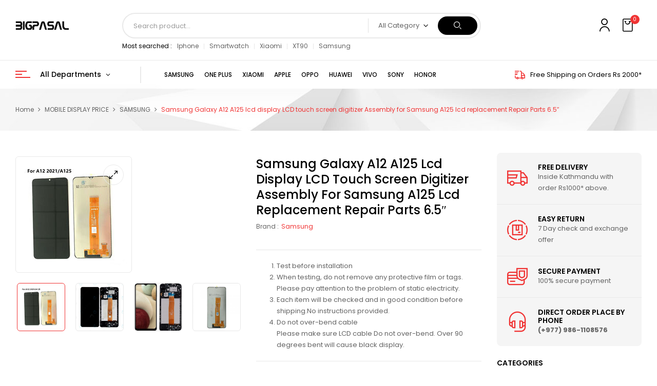

--- FILE ---
content_type: text/html; charset=UTF-8
request_url: https://bigpasal.com/samsung-galaxy-a12-a125-lcd-display-lcd-touch-screen-digitizer-assembly-for-samsung-a125-lcd-replacement-repair-parts-6-5/
body_size: 35809
content:
<!DOCTYPE html><html lang="en-US">
<!--<![endif]--><head><meta charset="UTF-8"><meta name="viewport" content="width=device-width"><link rel="profile" href="//gmpg.org/xfn/11"><title>Samsung Galaxy A12 A125 lcd display LCD touch screen digitizer Assembly for Samsung A125 lcd replacement Repair Parts 6.5&quot; - Bigpasal</title><meta name="description" content="Samsung Galaxy A12 A125 lcd display LCD touch screen digitizer Assembly for Samsung A125 lcd replacement Repair Parts 6.5&quot; display parts best price wholesaler onlineshopping in nepal"/><meta name="robots" content="nofollow, index, max-snippet:-1, max-video-preview:-1, max-image-preview:large"/><link rel="canonical" href="https://bigpasal.com/samsung-galaxy-a12-a125-lcd-display-lcd-touch-screen-digitizer-assembly-for-samsung-a125-lcd-replacement-repair-parts-6-5/" /><meta property="og:locale" content="en_US" /><meta property="og:type" content="product" /><meta property="og:title" content="Samsung Galaxy A12 A125 lcd display LCD touch screen digitizer Assembly for Samsung A125 lcd replacement Repair Parts 6.5&quot; - Bigpasal" /><meta property="og:description" content="Samsung Galaxy A12 A125 lcd display LCD touch screen digitizer Assembly for Samsung A125 lcd replacement Repair Parts 6.5&quot; display parts best price wholesaler onlineshopping in nepal" /><meta property="og:url" content="https://bigpasal.com/samsung-galaxy-a12-a125-lcd-display-lcd-touch-screen-digitizer-assembly-for-samsung-a125-lcd-replacement-repair-parts-6-5/" /><meta property="og:site_name" content="Bigpasal" /><meta property="og:updated_time" content="2022-06-17T05:54:37+00:00" /><meta property="og:image" content="https://bigpasal.com/wp-content/uploads/2022/06/s-l225.jpg" /><meta property="og:image:secure_url" content="https://bigpasal.com/wp-content/uploads/2022/06/s-l225.jpg" /><meta property="og:image:width" content="225" /><meta property="og:image:height" content="225" /><meta property="og:image:alt" content="Samsung Galaxy A12 A125 lcd display LCD touch screen digitizer Assembly for Samsung A125 lcd replacement Repair Parts 6.5" /><meta property="og:image:type" content="image/jpeg" /><meta property="product:price:amount" content="10" /><meta property="product:price:currency" content="NPR" /><meta property="product:availability" content="instock" /><meta name="twitter:card" content="summary_large_image" /><meta name="twitter:title" content="Samsung Galaxy A12 A125 lcd display LCD touch screen digitizer Assembly for Samsung A125 lcd replacement Repair Parts 6.5&quot; - Bigpasal" /><meta name="twitter:description" content="Samsung Galaxy A12 A125 lcd display LCD touch screen digitizer Assembly for Samsung A125 lcd replacement Repair Parts 6.5&quot; display parts best price wholesaler onlineshopping in nepal" /><meta name="twitter:image" content="https://bigpasal.com/wp-content/uploads/2022/06/s-l225.jpg" /><meta name="twitter:label1" content="Price" /><meta name="twitter:data1" content="&#8360;&nbsp;10.00" /><meta name="twitter:label2" content="Availability" /><meta name="twitter:data2" content="In stock" /> <script type="application/ld+json" class="rank-math-schema">{"@context":"https://schema.org","@graph":[{"@type":"Place","@id":"https://bigpasal.com/#place","address":{"@type":"PostalAddress","streetAddress":"Kathmandu","addressLocality":"kathmandu","addressRegion":"bagmati","postalCode":"44600","addressCountry":"Nepal"}},{"@type":"Organization","@id":"https://bigpasal.com/#organization","name":"Bigpasal","url":"https://bigpasal.com","sameAs":["https://www.facebook.com/bigpasal"],"address":{"@type":"PostalAddress","streetAddress":"Kathmandu","addressLocality":"kathmandu","addressRegion":"bagmati","postalCode":"44600","addressCountry":"Nepal"},"contactPoint":[{"@type":"ContactPoint","telephone":"9869086676","contactType":"customer support"}],"location":{"@id":"https://bigpasal.com/#place"}},{"@type":"WebSite","@id":"https://bigpasal.com/#website","url":"https://bigpasal.com","name":"Bigpasal","publisher":{"@id":"https://bigpasal.com/#organization"},"inLanguage":"en-US"},{"@type":"ImageObject","@id":"https://bigpasal.com/wp-content/uploads/2022/06/s-l225.jpg","url":"https://bigpasal.com/wp-content/uploads/2022/06/s-l225.jpg","width":"225","height":"225","inLanguage":"en-US"},{"@type":"ItemPage","@id":"https://bigpasal.com/samsung-galaxy-a12-a125-lcd-display-lcd-touch-screen-digitizer-assembly-for-samsung-a125-lcd-replacement-repair-parts-6-5/#webpage","url":"https://bigpasal.com/samsung-galaxy-a12-a125-lcd-display-lcd-touch-screen-digitizer-assembly-for-samsung-a125-lcd-replacement-repair-parts-6-5/","name":"Samsung Galaxy A12 A125 lcd display LCD touch screen digitizer Assembly for Samsung A125 lcd replacement Repair Parts 6.5&quot; - Bigpasal","datePublished":"2022-06-03T05:56:50+00:00","dateModified":"2022-06-17T05:54:37+00:00","isPartOf":{"@id":"https://bigpasal.com/#website"},"primaryImageOfPage":{"@id":"https://bigpasal.com/wp-content/uploads/2022/06/s-l225.jpg"},"inLanguage":"en-US"},{"@type":"Product","name":"Samsung Galaxy A12 A125 lcd display LCD touch screen digitizer Assembly for Samsung A125 lcd replacement Repair Parts 6.5\" - Bigpasal","description":"Samsung Galaxy A12 A125 lcd display LCD touch screen digitizer Assembly for Samsung A125 lcd replacement Repair Parts 6.5\" display parts best price wholesaler onlineshopping in nepal","category":"MOBILE DISPLAY PRICE","mainEntityOfPage":{"@id":"https://bigpasal.com/samsung-galaxy-a12-a125-lcd-display-lcd-touch-screen-digitizer-assembly-for-samsung-a125-lcd-replacement-repair-parts-6-5/#webpage"},"image":[{"@type":"ImageObject","url":"https://bigpasal.com/wp-content/uploads/2022/06/s-l225.jpg","height":"225","width":"225"},{"@type":"ImageObject","url":"https://bigpasal.com/wp-content/uploads/2022/06/1b351e2be72e549fb673cf8ecbbce0e7762f19b3.jpg.900x0_q85_crop_replace_alpha-fff.jpg","height":"700","width":"700"},{"@type":"ImageObject","url":"https://bigpasal.com/wp-content/uploads/2022/06/81P0mM3i8yL._AC_SL1500_.jpg","height":"1488","width":"1452"},{"@type":"ImageObject","url":"https://bigpasal.com/wp-content/uploads/2022/06/download-10.jpg","height":"225","width":"225"},{"@type":"ImageObject","url":"https://bigpasal.com/wp-content/uploads/2022/06/For-Samsung-Galaxy-A12-display-LCD-touch-screen-digitizer-Assembly-for-Samsung-A125-lcd-replacement-Repair.webp","height":"800","width":"800"},{"@type":"ImageObject","url":"https://bigpasal.com/wp-content/uploads/2022/06/images-6.jpg","height":"225","width":"225"}],"offers":{"@type":"Offer","price":"10.00","priceCurrency":"NPR","priceValidUntil":"2027-12-31","availability":"http://schema.org/InStock","itemCondition":"NewCondition","url":"https://bigpasal.com/samsung-galaxy-a12-a125-lcd-display-lcd-touch-screen-digitizer-assembly-for-samsung-a125-lcd-replacement-repair-parts-6-5/","seller":{"@type":"Organization","@id":"https://bigpasal.com/","name":"Bigpasal","url":"https://bigpasal.com","logo":""},"priceSpecification":{"price":"10","priceCurrency":"NPR","valueAddedTaxIncluded":"true"}},"@id":"https://bigpasal.com/samsung-galaxy-a12-a125-lcd-display-lcd-touch-screen-digitizer-assembly-for-samsung-a125-lcd-replacement-repair-parts-6-5/#richSnippet"}]}</script> <link rel='dns-prefetch' href='//www.googletagmanager.com' /><link rel='dns-prefetch' href='//fonts.googleapis.com' /><link rel='dns-prefetch' href='//pagead2.googlesyndication.com' /><link rel="alternate" type="application/rss+xml" title="Bigpasal &raquo; Feed" href="https://bigpasal.com/feed/" /><link rel="alternate" type="application/rss+xml" title="Bigpasal &raquo; Comments Feed" href="https://bigpasal.com/comments/feed/" /><link rel="alternate" type="application/rss+xml" title="Bigpasal &raquo; Samsung Galaxy A12 A125 lcd display LCD touch screen digitizer Assembly for Samsung A125 lcd replacement Repair Parts 6.5&#8243; Comments Feed" href="https://bigpasal.com/samsung-galaxy-a12-a125-lcd-display-lcd-touch-screen-digitizer-assembly-for-samsung-a125-lcd-replacement-repair-parts-6-5/feed/" /><link rel="alternate" title="oEmbed (JSON)" type="application/json+oembed" href="https://bigpasal.com/wp-json/oembed/1.0/embed?url=https%3A%2F%2Fbigpasal.com%2Fsamsung-galaxy-a12-a125-lcd-display-lcd-touch-screen-digitizer-assembly-for-samsung-a125-lcd-replacement-repair-parts-6-5%2F" /><link rel="alternate" title="oEmbed (XML)" type="text/xml+oembed" href="https://bigpasal.com/wp-json/oembed/1.0/embed?url=https%3A%2F%2Fbigpasal.com%2Fsamsung-galaxy-a12-a125-lcd-display-lcd-touch-screen-digitizer-assembly-for-samsung-a125-lcd-replacement-repair-parts-6-5%2F&#038;format=xml" /><style id='wp-img-auto-sizes-contain-inline-css' type='text/css'>img:is([sizes=auto i],[sizes^="auto," i]){contain-intrinsic-size:3000px 1500px}
/*# sourceURL=wp-img-auto-sizes-contain-inline-css */</style><link data-optimized="1" rel='stylesheet' id='init_enqueue_style-css' href='https://bigpasal.com/wp-content/litespeed/css/44d7eef79dbff5eb4752fff64b10d772.css?ver=b07ff' type='text/css' media='all' /><link data-optimized="1" rel='stylesheet' id='rvmv-select2-css-css' href='https://bigpasal.com/wp-content/litespeed/css/2d74455eb9307dd910e0193fb0e4f9fc.css?ver=874a8' type='text/css' media='all' /><style id='wp-emoji-styles-inline-css' type='text/css'>img.wp-smiley, img.emoji {
		display: inline !important;
		border: none !important;
		box-shadow: none !important;
		height: 1em !important;
		width: 1em !important;
		margin: 0 0.07em !important;
		vertical-align: -0.1em !important;
		background: none !important;
		padding: 0 !important;
	}
/*# sourceURL=wp-emoji-styles-inline-css */</style><link data-optimized="1" rel='stylesheet' id='wp-block-library-css' href='https://bigpasal.com/wp-content/litespeed/css/0bba9950d522f37f6ebf361b46e45bd5.css?ver=e2c78' type='text/css' media='all' /><style id='classic-theme-styles-inline-css' type='text/css'>/*! This file is auto-generated */
.wp-block-button__link{color:#fff;background-color:#32373c;border-radius:9999px;box-shadow:none;text-decoration:none;padding:calc(.667em + 2px) calc(1.333em + 2px);font-size:1.125em}.wp-block-file__button{background:#32373c;color:#fff;text-decoration:none}
/*# sourceURL=/wp-includes/css/classic-themes.min.css */</style><style id='global-styles-inline-css' type='text/css'>:root{--wp--preset--aspect-ratio--square: 1;--wp--preset--aspect-ratio--4-3: 4/3;--wp--preset--aspect-ratio--3-4: 3/4;--wp--preset--aspect-ratio--3-2: 3/2;--wp--preset--aspect-ratio--2-3: 2/3;--wp--preset--aspect-ratio--16-9: 16/9;--wp--preset--aspect-ratio--9-16: 9/16;--wp--preset--color--black: #000000;--wp--preset--color--cyan-bluish-gray: #abb8c3;--wp--preset--color--white: #ffffff;--wp--preset--color--pale-pink: #f78da7;--wp--preset--color--vivid-red: #cf2e2e;--wp--preset--color--luminous-vivid-orange: #ff6900;--wp--preset--color--luminous-vivid-amber: #fcb900;--wp--preset--color--light-green-cyan: #7bdcb5;--wp--preset--color--vivid-green-cyan: #00d084;--wp--preset--color--pale-cyan-blue: #8ed1fc;--wp--preset--color--vivid-cyan-blue: #0693e3;--wp--preset--color--vivid-purple: #9b51e0;--wp--preset--gradient--vivid-cyan-blue-to-vivid-purple: linear-gradient(135deg,rgb(6,147,227) 0%,rgb(155,81,224) 100%);--wp--preset--gradient--light-green-cyan-to-vivid-green-cyan: linear-gradient(135deg,rgb(122,220,180) 0%,rgb(0,208,130) 100%);--wp--preset--gradient--luminous-vivid-amber-to-luminous-vivid-orange: linear-gradient(135deg,rgb(252,185,0) 0%,rgb(255,105,0) 100%);--wp--preset--gradient--luminous-vivid-orange-to-vivid-red: linear-gradient(135deg,rgb(255,105,0) 0%,rgb(207,46,46) 100%);--wp--preset--gradient--very-light-gray-to-cyan-bluish-gray: linear-gradient(135deg,rgb(238,238,238) 0%,rgb(169,184,195) 100%);--wp--preset--gradient--cool-to-warm-spectrum: linear-gradient(135deg,rgb(74,234,220) 0%,rgb(151,120,209) 20%,rgb(207,42,186) 40%,rgb(238,44,130) 60%,rgb(251,105,98) 80%,rgb(254,248,76) 100%);--wp--preset--gradient--blush-light-purple: linear-gradient(135deg,rgb(255,206,236) 0%,rgb(152,150,240) 100%);--wp--preset--gradient--blush-bordeaux: linear-gradient(135deg,rgb(254,205,165) 0%,rgb(254,45,45) 50%,rgb(107,0,62) 100%);--wp--preset--gradient--luminous-dusk: linear-gradient(135deg,rgb(255,203,112) 0%,rgb(199,81,192) 50%,rgb(65,88,208) 100%);--wp--preset--gradient--pale-ocean: linear-gradient(135deg,rgb(255,245,203) 0%,rgb(182,227,212) 50%,rgb(51,167,181) 100%);--wp--preset--gradient--electric-grass: linear-gradient(135deg,rgb(202,248,128) 0%,rgb(113,206,126) 100%);--wp--preset--gradient--midnight: linear-gradient(135deg,rgb(2,3,129) 0%,rgb(40,116,252) 100%);--wp--preset--font-size--small: 13px;--wp--preset--font-size--medium: 20px;--wp--preset--font-size--large: 36px;--wp--preset--font-size--x-large: 42px;--wp--preset--spacing--20: 0.44rem;--wp--preset--spacing--30: 0.67rem;--wp--preset--spacing--40: 1rem;--wp--preset--spacing--50: 1.5rem;--wp--preset--spacing--60: 2.25rem;--wp--preset--spacing--70: 3.38rem;--wp--preset--spacing--80: 5.06rem;--wp--preset--shadow--natural: 6px 6px 9px rgba(0, 0, 0, 0.2);--wp--preset--shadow--deep: 12px 12px 50px rgba(0, 0, 0, 0.4);--wp--preset--shadow--sharp: 6px 6px 0px rgba(0, 0, 0, 0.2);--wp--preset--shadow--outlined: 6px 6px 0px -3px rgb(255, 255, 255), 6px 6px rgb(0, 0, 0);--wp--preset--shadow--crisp: 6px 6px 0px rgb(0, 0, 0);}:where(.is-layout-flex){gap: 0.5em;}:where(.is-layout-grid){gap: 0.5em;}body .is-layout-flex{display: flex;}.is-layout-flex{flex-wrap: wrap;align-items: center;}.is-layout-flex > :is(*, div){margin: 0;}body .is-layout-grid{display: grid;}.is-layout-grid > :is(*, div){margin: 0;}:where(.wp-block-columns.is-layout-flex){gap: 2em;}:where(.wp-block-columns.is-layout-grid){gap: 2em;}:where(.wp-block-post-template.is-layout-flex){gap: 1.25em;}:where(.wp-block-post-template.is-layout-grid){gap: 1.25em;}.has-black-color{color: var(--wp--preset--color--black) !important;}.has-cyan-bluish-gray-color{color: var(--wp--preset--color--cyan-bluish-gray) !important;}.has-white-color{color: var(--wp--preset--color--white) !important;}.has-pale-pink-color{color: var(--wp--preset--color--pale-pink) !important;}.has-vivid-red-color{color: var(--wp--preset--color--vivid-red) !important;}.has-luminous-vivid-orange-color{color: var(--wp--preset--color--luminous-vivid-orange) !important;}.has-luminous-vivid-amber-color{color: var(--wp--preset--color--luminous-vivid-amber) !important;}.has-light-green-cyan-color{color: var(--wp--preset--color--light-green-cyan) !important;}.has-vivid-green-cyan-color{color: var(--wp--preset--color--vivid-green-cyan) !important;}.has-pale-cyan-blue-color{color: var(--wp--preset--color--pale-cyan-blue) !important;}.has-vivid-cyan-blue-color{color: var(--wp--preset--color--vivid-cyan-blue) !important;}.has-vivid-purple-color{color: var(--wp--preset--color--vivid-purple) !important;}.has-black-background-color{background-color: var(--wp--preset--color--black) !important;}.has-cyan-bluish-gray-background-color{background-color: var(--wp--preset--color--cyan-bluish-gray) !important;}.has-white-background-color{background-color: var(--wp--preset--color--white) !important;}.has-pale-pink-background-color{background-color: var(--wp--preset--color--pale-pink) !important;}.has-vivid-red-background-color{background-color: var(--wp--preset--color--vivid-red) !important;}.has-luminous-vivid-orange-background-color{background-color: var(--wp--preset--color--luminous-vivid-orange) !important;}.has-luminous-vivid-amber-background-color{background-color: var(--wp--preset--color--luminous-vivid-amber) !important;}.has-light-green-cyan-background-color{background-color: var(--wp--preset--color--light-green-cyan) !important;}.has-vivid-green-cyan-background-color{background-color: var(--wp--preset--color--vivid-green-cyan) !important;}.has-pale-cyan-blue-background-color{background-color: var(--wp--preset--color--pale-cyan-blue) !important;}.has-vivid-cyan-blue-background-color{background-color: var(--wp--preset--color--vivid-cyan-blue) !important;}.has-vivid-purple-background-color{background-color: var(--wp--preset--color--vivid-purple) !important;}.has-black-border-color{border-color: var(--wp--preset--color--black) !important;}.has-cyan-bluish-gray-border-color{border-color: var(--wp--preset--color--cyan-bluish-gray) !important;}.has-white-border-color{border-color: var(--wp--preset--color--white) !important;}.has-pale-pink-border-color{border-color: var(--wp--preset--color--pale-pink) !important;}.has-vivid-red-border-color{border-color: var(--wp--preset--color--vivid-red) !important;}.has-luminous-vivid-orange-border-color{border-color: var(--wp--preset--color--luminous-vivid-orange) !important;}.has-luminous-vivid-amber-border-color{border-color: var(--wp--preset--color--luminous-vivid-amber) !important;}.has-light-green-cyan-border-color{border-color: var(--wp--preset--color--light-green-cyan) !important;}.has-vivid-green-cyan-border-color{border-color: var(--wp--preset--color--vivid-green-cyan) !important;}.has-pale-cyan-blue-border-color{border-color: var(--wp--preset--color--pale-cyan-blue) !important;}.has-vivid-cyan-blue-border-color{border-color: var(--wp--preset--color--vivid-cyan-blue) !important;}.has-vivid-purple-border-color{border-color: var(--wp--preset--color--vivid-purple) !important;}.has-vivid-cyan-blue-to-vivid-purple-gradient-background{background: var(--wp--preset--gradient--vivid-cyan-blue-to-vivid-purple) !important;}.has-light-green-cyan-to-vivid-green-cyan-gradient-background{background: var(--wp--preset--gradient--light-green-cyan-to-vivid-green-cyan) !important;}.has-luminous-vivid-amber-to-luminous-vivid-orange-gradient-background{background: var(--wp--preset--gradient--luminous-vivid-amber-to-luminous-vivid-orange) !important;}.has-luminous-vivid-orange-to-vivid-red-gradient-background{background: var(--wp--preset--gradient--luminous-vivid-orange-to-vivid-red) !important;}.has-very-light-gray-to-cyan-bluish-gray-gradient-background{background: var(--wp--preset--gradient--very-light-gray-to-cyan-bluish-gray) !important;}.has-cool-to-warm-spectrum-gradient-background{background: var(--wp--preset--gradient--cool-to-warm-spectrum) !important;}.has-blush-light-purple-gradient-background{background: var(--wp--preset--gradient--blush-light-purple) !important;}.has-blush-bordeaux-gradient-background{background: var(--wp--preset--gradient--blush-bordeaux) !important;}.has-luminous-dusk-gradient-background{background: var(--wp--preset--gradient--luminous-dusk) !important;}.has-pale-ocean-gradient-background{background: var(--wp--preset--gradient--pale-ocean) !important;}.has-electric-grass-gradient-background{background: var(--wp--preset--gradient--electric-grass) !important;}.has-midnight-gradient-background{background: var(--wp--preset--gradient--midnight) !important;}.has-small-font-size{font-size: var(--wp--preset--font-size--small) !important;}.has-medium-font-size{font-size: var(--wp--preset--font-size--medium) !important;}.has-large-font-size{font-size: var(--wp--preset--font-size--large) !important;}.has-x-large-font-size{font-size: var(--wp--preset--font-size--x-large) !important;}
:where(.wp-block-post-template.is-layout-flex){gap: 1.25em;}:where(.wp-block-post-template.is-layout-grid){gap: 1.25em;}
:where(.wp-block-term-template.is-layout-flex){gap: 1.25em;}:where(.wp-block-term-template.is-layout-grid){gap: 1.25em;}
:where(.wp-block-columns.is-layout-flex){gap: 2em;}:where(.wp-block-columns.is-layout-grid){gap: 2em;}
:root :where(.wp-block-pullquote){font-size: 1.5em;line-height: 1.6;}
/*# sourceURL=global-styles-inline-css */</style><link data-optimized="1" rel='stylesheet' id='rs-plugin-settings-css' href='https://bigpasal.com/wp-content/litespeed/css/b254b1c29adeee8f62a77b4eecb01353.css?ver=d67ba' type='text/css' media='all' /><style id='rs-plugin-settings-inline-css' type='text/css'>#rs-demo-id {}
/*# sourceURL=rs-plugin-settings-inline-css */</style><style id='woocommerce-inline-inline-css' type='text/css'>.woocommerce form .form-row .required { visibility: visible; }
/*# sourceURL=woocommerce-inline-inline-css */</style><link data-optimized="1" rel='stylesheet' id='bwp_woocommerce_filter_products-css' href='https://bigpasal.com/wp-content/litespeed/css/441b6f4df5f7eb60d2aa861289980e8c.css?ver=3a40c' type='text/css' media='all' /><link data-optimized="1" rel='stylesheet' id='buy-together-frontend-css' href='https://bigpasal.com/wp-content/litespeed/css/2ca9c530de89363a47b8ad9163bc3505.css?ver=a36d6' type='text/css' media='all' /><link data-optimized="1" rel='stylesheet' id='brands-styles-css' href='https://bigpasal.com/wp-content/litespeed/css/2bc34ebf62423c18c0ccf8783427a07f.css?ver=e2931' type='text/css' media='all' /><link rel='stylesheet' id='digic-fonts-css' href='https://fonts.googleapis.com/css?family=Poppins%3Aital%2Cwght%400%2C200%3B0%2C300%3B0%2C400%3B0%2C500%3B0%2C600%3B0%2C700%3B0%2C800%3B1%2C200%3B1%2C300%3B1%2C400%3B1%2C500%3B1%2C600%3B1%2C700%3B1%2C800%7COpen%2BSans&#038;subset=latin%2Clatin-ext' type='text/css' media='all' /><link data-optimized="1" rel='stylesheet' id='digic-style-css' href='https://bigpasal.com/wp-content/litespeed/css/df5eaffb893eb7626ce5b0064fd95f37.css?ver=b5f1c' type='text/css' media='all' /><link data-optimized="1" rel='stylesheet' id='bootstrap-css' href='https://bigpasal.com/wp-content/litespeed/css/3805166f3c5aca5652e7e096e4a2a934.css?ver=15773' type='text/css' media='all' /><link data-optimized="1" rel='stylesheet' id='circlestime-css' href='https://bigpasal.com/wp-content/litespeed/css/48b603bc94b351a904d3612ff4c53d1f.css?ver=53d1f' type='text/css' media='all' /><link data-optimized="1" rel='stylesheet' id='mmenu-all-css' href='https://bigpasal.com/wp-content/litespeed/css/aa2f9e12c08dcc052fa0d11cce144416.css?ver=f44ea' type='text/css' media='all' /><link data-optimized="1" rel='stylesheet' id='slick-css' href='https://bigpasal.com/wp-content/litespeed/css/137762c7ac20ed7f5a360f11cb96dfa7.css?ver=6dfa7' type='text/css' media='all' /><link data-optimized="1" rel='stylesheet' id='photoswipe-css' href='https://bigpasal.com/wp-content/litespeed/css/c05f14f8aee928328b8ce6480c7247a1.css?ver=d764a' type='text/css' media='all' /><link data-optimized="1" rel='stylesheet' id='font-awesome-css' href='https://bigpasal.com/wp-content/litespeed/css/dfe9c61a72afb7581a019207bf63546d.css?ver=a0ee4' type='text/css' media='all' /><link data-optimized="1" rel='stylesheet' id='materia-css' href='https://bigpasal.com/wp-content/litespeed/css/21f9127cb4f9c8007f2299498f0991d1.css?ver=9cf9e' type='text/css' media='all' /><link data-optimized="1" rel='stylesheet' id='elegant-css' href='https://bigpasal.com/wp-content/litespeed/css/4134149f234b10a2d5c1376b2d0bc626.css?ver=c8d68' type='text/css' media='all' /><link data-optimized="1" rel='stylesheet' id='wpbingo-css' href='https://bigpasal.com/wp-content/litespeed/css/82278a2a0aa159e414a0f848b00f5b6c.css?ver=0d524' type='text/css' media='all' /><link data-optimized="1" rel='stylesheet' id='icomoon-css' href='https://bigpasal.com/wp-content/litespeed/css/8c77457b4e03be18f41bc168d6182343.css?ver=2db8f' type='text/css' media='all' /><link data-optimized="1" rel='stylesheet' id='digic-style-template-css' href='https://bigpasal.com/wp-content/litespeed/css/249f4225c7cbb9b02fad94b43e0c7001.css?ver=422f1' type='text/css' media='all' /><link data-optimized="1" rel='stylesheet' id='gpls_woo_rfq_css-css' href='https://bigpasal.com/wp-content/litespeed/css/22570aa9e9e1594a83de9d4d44f3233f.css?ver=36932' type='text/css' media='all' /><style id='gpls_woo_rfq_css-inline-css' type='text/css'>.bundle_price { visibility: collapse !important; }
.site-header .widget_shopping_cart p.total,.cart-subtotal,.tax-rate,.tax-total,.order-total,.product-price,.product-subtotal { visibility: collapse }
/*# sourceURL=gpls_woo_rfq_css-inline-css */</style><link data-optimized="1" rel='stylesheet' id='url_gpls_wh_css-css' href='https://bigpasal.com/wp-content/litespeed/css/bcd429ed7933a79e8a14ad42cae3894b.css?ver=3e294' type='text/css' media='all' /> <script type="text/template" id="tmpl-variation-template"><div class="woocommerce-variation-description">{{{ data.variation.variation_description }}}</div>
	<div class="woocommerce-variation-price">{{{ data.variation.price_html }}}</div>
	<div class="woocommerce-variation-availability">{{{ data.variation.availability_html }}}</div></script> <script type="text/template" id="tmpl-unavailable-variation-template"><p role="alert">Sorry, this product is unavailable. Please choose a different combination.</p></script> <script type="text/javascript" src="https://bigpasal.com/wp-includes/js/jquery/jquery.min.js?ver=3.7.1" id="jquery-core-js"></script> <script data-optimized="1" type="text/javascript" src="https://bigpasal.com/wp-content/litespeed/js/e94ce3270e28da59b81c0604817de260.js?ver=082af" id="jquery-migrate-js" defer data-deferred="1"></script> <script data-optimized="1" type="text/javascript" src="https://bigpasal.com/wp-content/litespeed/js/9b824024f3387c64dbb9e5cb4b068508.js?ver=26f2d" id="tp-tools-js" defer data-deferred="1"></script> <script data-optimized="1" type="text/javascript" src="https://bigpasal.com/wp-content/litespeed/js/2bef72c1c7bc39be0da0ccbd71ece050.js?ver=67651" id="revmin-js" defer data-deferred="1"></script> <script data-optimized="1" type="text/javascript" src="https://bigpasal.com/wp-content/litespeed/js/d32cc3b9a0da774b65535daca622d1fb.js?ver=b0ec8" id="wc-jquery-blockui-js" defer="defer" data-wp-strategy="defer"></script> <script type="text/javascript" id="wc-add-to-cart-js-extra" src="[data-uri]" defer></script> <script data-optimized="1" type="text/javascript" src="https://bigpasal.com/wp-content/litespeed/js/9257263bad0d8167ce487bdf4006bc41.js?ver=ab148" id="wc-add-to-cart-js" defer="defer" data-wp-strategy="defer"></script> <script type="text/javascript" id="wc-single-product-js-extra" src="[data-uri]" defer></script> <script data-optimized="1" type="text/javascript" src="https://bigpasal.com/wp-content/litespeed/js/128d128bd9f50a3a377d37b87e5949b9.js?ver=ef7fd" id="wc-single-product-js" defer="defer" data-wp-strategy="defer"></script> <script data-optimized="1" type="text/javascript" src="https://bigpasal.com/wp-content/litespeed/js/f778ed1b7c84e5d4f4bbfef9c0878141.js?ver=3d2b3" id="wc-js-cookie-js" defer="defer" data-wp-strategy="defer"></script> <script type="text/javascript" id="woocommerce-js-extra" src="[data-uri]" defer></script> <script data-optimized="1" type="text/javascript" src="https://bigpasal.com/wp-content/litespeed/js/711790ccd56dfa017836fb4fc78f34ce.js?ver=ff1cc" id="woocommerce-js" defer="defer" data-wp-strategy="defer"></script> <script type="text/javascript" id="buy-together-frontend-js-extra" src="[data-uri]" defer></script> <script data-optimized="1" type="text/javascript" src="https://bigpasal.com/wp-content/litespeed/js/2f4af9617bc972d5a1eb5278b95d129d.js?ver=d129d" id="buy-together-frontend-js" defer data-deferred="1"></script> <script data-optimized="1" type="text/javascript" src="https://bigpasal.com/wp-content/litespeed/js/31909b0ebba7f71b2d3cc033d1da9c9e.js?ver=c6d79" id="wc-photoswipe-js" defer="defer" data-wp-strategy="defer"></script> <script data-optimized="1" type="text/javascript" src="https://bigpasal.com/wp-content/litespeed/js/94e3adf8513db4a8cc3c493af0da07d7.js?ver=d3147" id="wc-photoswipe-ui-default-js" defer="defer" data-wp-strategy="defer"></script> <script data-optimized="1" type="text/javascript" src="https://bigpasal.com/wp-content/litespeed/js/1faa4c6cdd81d32192acdc38d7886ddf.js?ver=0eb64" id="underscore-js" defer data-deferred="1"></script> <script type="text/javascript" id="wp-util-js-extra" src="[data-uri]" defer></script> <script data-optimized="1" type="text/javascript" src="https://bigpasal.com/wp-content/litespeed/js/02bc8b1f41f1e20f5c5bbd578d4476db.js?ver=eedd4" id="wp-util-js" defer data-deferred="1"></script> <script type="text/javascript" id="wc-add-to-cart-variation-js-extra" src="[data-uri]" defer></script> <script data-optimized="1" type="text/javascript" src="https://bigpasal.com/wp-content/litespeed/js/9959dd48c0621ce4add3fa9db45a4653.js?ver=b4174" id="wc-add-to-cart-variation-js" defer="defer" data-wp-strategy="defer"></script> 
 <script type="text/javascript" src="https://www.googletagmanager.com/gtag/js?id=G-RHVV9K45DD" id="google_gtagjs-js" defer data-deferred="1"></script> <script type="text/javascript" id="google_gtagjs-js-after" src="[data-uri]" defer></script> <link rel="https://api.w.org/" href="https://bigpasal.com/wp-json/" /><link rel="alternate" title="JSON" type="application/json" href="https://bigpasal.com/wp-json/wp/v2/product/22882" /><link rel="EditURI" type="application/rsd+xml" title="RSD" href="https://bigpasal.com/xmlrpc.php?rsd" /><meta name="generator" content="WordPress 6.9" /><link rel='shortlink' href='https://bigpasal.com/?p=22882' /><meta name="generator" content="Site Kit by Google 1.170.0" /><meta name="generator" content="Redux 4.5.10" />	<noscript><style>.woocommerce-product-gallery{ opacity: 1 !important; }</style></noscript><meta name="google-adsense-platform-account" content="ca-host-pub-2644536267352236"><meta name="google-adsense-platform-domain" content="sitekit.withgoogle.com"><meta name="generator" content="Elementor 3.34.2; features: additional_custom_breakpoints; settings: css_print_method-external, google_font-enabled, font_display-auto"><style>.e-con.e-parent:nth-of-type(n+4):not(.e-lazyloaded):not(.e-no-lazyload),
				.e-con.e-parent:nth-of-type(n+4):not(.e-lazyloaded):not(.e-no-lazyload) * {
					background-image: none !important;
				}
				@media screen and (max-height: 1024px) {
					.e-con.e-parent:nth-of-type(n+3):not(.e-lazyloaded):not(.e-no-lazyload),
					.e-con.e-parent:nth-of-type(n+3):not(.e-lazyloaded):not(.e-no-lazyload) * {
						background-image: none !important;
					}
				}
				@media screen and (max-height: 640px) {
					.e-con.e-parent:nth-of-type(n+2):not(.e-lazyloaded):not(.e-no-lazyload),
					.e-con.e-parent:nth-of-type(n+2):not(.e-lazyloaded):not(.e-no-lazyload) * {
						background-image: none !important;
					}
				}</style> <script type="text/javascript" id="google_gtagjs" src="https://www.googletagmanager.com/gtag/js?id=G-RHVV9K45DD" defer data-deferred="1"></script> <script type="text/javascript" id="google_gtagjs-inline" src="[data-uri]" defer></script>  <script type="text/javascript" async="async" src="https://pagead2.googlesyndication.com/pagead/js/adsbygoogle.js?client=ca-pub-9813236450742531&amp;host=ca-host-pub-2644536267352236" crossorigin="anonymous"></script> <meta name="generator" content="Powered by Slider Revolution 6.4.11 - responsive, Mobile-Friendly Slider Plugin for WordPress with comfortable drag and drop interface." /><link rel="icon" href="https://bigpasal.com/wp-content/uploads/2021/06/cropped-BIGPASAL-32x32.png" sizes="32x32" /><link rel="icon" href="https://bigpasal.com/wp-content/uploads/2021/06/cropped-BIGPASAL-192x192.png" sizes="192x192" /><link rel="apple-touch-icon" href="https://bigpasal.com/wp-content/uploads/2021/06/cropped-BIGPASAL-180x180.png" /><meta name="msapplication-TileImage" content="https://bigpasal.com/wp-content/uploads/2021/06/cropped-BIGPASAL-270x270.png" /> <script type="text/javascript" src="[data-uri]" defer></script> </head><body class="wp-singular product-template-default single single-product postid-22882 wp-theme-digic theme-digic woocommerce woocommerce-page woocommerce-no-js samsung-galaxy-a12-a125-lcd-display-lcd-touch-screen-digitizer-assembly-for-samsung-a125-lcd-replacement-repair-parts-6-5 banners-effect-6 elementor-default elementor-kit-2096"><div class="loader-content"><div id="loader"></div></div><div id='page' class="hfeed page-wrapper  " ><h1 class="bwp-title hide"><a href="https://bigpasal.com/" rel="home">Bigpasal</a></h1><header id='bwp-header' class="bwp-header header-v5"><div class="header-sticky"><div class='header-content-sticky'><div class="container"><div class="row"><div class="col-xl-9 col-lg-9 col-md-12 col-sm-12 col-12 header-center content-header"><div class="wpbingoLogo">
<a  href="https://bigpasal.com/">
<img data-lazyloaded="1" src="[data-uri]" width="400" height="85" data-src="https://bigpasal.com/wp-content/uploads/2021/06/sadUntitled-1.png" alt="Bigpasal"/><noscript><img data-lazyloaded="1" src="[data-uri]" width="400" height="85" data-src="https://bigpasal.com/wp-content/uploads/2021/06/sadUntitled-1.png" alt="Bigpasal"/><noscript><img data-lazyloaded="1" src="[data-uri]" width="400" height="85" data-src="https://bigpasal.com/wp-content/uploads/2021/06/sadUntitled-1.png" alt="Bigpasal"/><noscript><img width="400" height="85" src="https://bigpasal.com/wp-content/uploads/2021/06/sadUntitled-1.png" alt="Bigpasal"/></noscript></noscript></noscript>
</a></div><div class="content-header-main"><div class="wpbingo-menu-mobile header-menu"><div class="header-menu-bg"><div class="wpbingo-menu-wrapper"><div class="megamenu"><nav class="navbar-default"><div  class="bwp-navigation primary-navigation navbar-mega" data-text_close = "Close"><div class="float-menu"><nav id="main-navigations" class="std-menu clearfix"><div class="menu-new-container"><ul id="menu-new" class="menu"><li  class="level-0 menu-item-21222      menu-item menu-item-type-taxonomy menu-item-object-product_cat current-product-ancestor current-menu-parent current-product-parent  std-menu      " ><a href="https://bigpasal.com/mobile-display-price/samsung/"><span class="menu-item-text">SAMSUNG</span></a></li><li  class="level-0 menu-item-21228      menu-item menu-item-type-taxonomy menu-item-object-product_cat  std-menu      " ><a href="https://bigpasal.com/mobile-display-price/one-plus/"><span class="menu-item-text">ONE PLUS</span></a></li><li  class="level-0 menu-item-21226      menu-item menu-item-type-taxonomy menu-item-object-product_cat  std-menu      " ><a href="https://bigpasal.com/mobile-display-price/xiaomi/"><span class="menu-item-text">XIAOMI</span></a></li><li  class="level-0 menu-item-21227      menu-item menu-item-type-taxonomy menu-item-object-product_cat  std-menu      " ><a href="https://bigpasal.com/mobile-display-price/apple/"><span class="menu-item-text">APPLE</span></a></li><li  class="level-0 menu-item-21221      menu-item menu-item-type-taxonomy menu-item-object-product_cat  std-menu      " ><a href="https://bigpasal.com/mobile-display-price/oppo/"><span class="menu-item-text">OPPO</span></a></li><li  class="level-0 menu-item-21223      menu-item menu-item-type-taxonomy menu-item-object-product_cat  std-menu      " ><a href="https://bigpasal.com/mobile-display-price/huawei/"><span class="menu-item-text">HUAWEI</span></a></li><li  class="level-0 menu-item-21224      menu-item menu-item-type-taxonomy menu-item-object-product_cat  std-menu      " ><a href="https://bigpasal.com/mobile-display-price/vivo/"><span class="menu-item-text">VIVO</span></a></li><li  class="level-0 menu-item-21225      menu-item menu-item-type-taxonomy menu-item-object-product_cat  std-menu      " ><a href="https://bigpasal.com/mobile-display-price/sony/"><span class="menu-item-text">SONY</span></a></li><li  class="level-0 menu-item-21229      menu-item menu-item-type-taxonomy menu-item-object-product_cat  std-menu      " ><a href="https://bigpasal.com/mobile-display-price/huawei/honor/"><span class="menu-item-text">HONOR</span></a></li></ul></div></nav></div></div></nav></div></div></div></div></div></div><div class="col-xl-3 col-lg-3 col-md-12 col-sm-12 col-12 header-right"><div class="header-page-link"><div class="login-header">
<a class="active-login" href="#" ><i class="icon-profile"></i></a></div><div class="digic-topcart dropdown light"><div class="dropdown mini-cart top-cart" data-text_added="Product was added to cart successfully!"><div class="remove-cart-shadow"></div>
<a class="dropdown-toggle cart-icon" href="#" role="button" id="dropdownMenuLink" data-toggle="dropdown" aria-haspopup="true" aria-expanded="false"><div class="icons-cart"><i class="icon-bag"></i><span class="cart-count">0</span></div>
</a><div class="dropdown-menu cart-popup" aria-labelledby="dropdownMenuLink"><div class="remove-cart">
<a class="dropdown-toggle cart-remove" data-toggle="dropdown" data-hover="dropdown" data-delay="0" href="#" title="View your shopping cart">
Close<i class="icon_close"></i>
</a></div><div class="top-total-cart">Shopping Cart(0)</div><div class="cart-icon-big"></div><ul class="cart_list product_list_widget "><li class="empty">
<span>No products in the cart.</span>
<a class="go-shop" href="https://bigpasal.com/shop/">GO TO SHOP			<i aria-hidden="true" class="arrow_right"></i></a></li></ul><div class="free-order">Free Shipping on All <span>Orders Over $75</span></div></div></div></div></div></div></div></div></div></div><div class="header-mobile"><div class="container"><div class="row"><div class="col-xl-4 col-lg-4 col-md-4 col-sm-3 col-3 header-left"><div class="navbar-header">
<button type="button" id="show-megamenu"  class="navbar-toggle">
<span>Menu</span>
</button></div></div><div class="col-xl-4 col-lg-4 col-md-4 col-sm-6 col-6 header-center "><div class="wpbingoLogo">
<a  href="https://bigpasal.com/">
<img data-lazyloaded="1" src="[data-uri]" width="400" height="85" data-src="https://bigpasal.com/wp-content/uploads/2021/06/sadUntitled-1.png" alt="Bigpasal"/><noscript><img data-lazyloaded="1" src="[data-uri]" width="400" height="85" data-src="https://bigpasal.com/wp-content/uploads/2021/06/sadUntitled-1.png" alt="Bigpasal"/><noscript><img data-lazyloaded="1" src="[data-uri]" width="400" height="85" data-src="https://bigpasal.com/wp-content/uploads/2021/06/sadUntitled-1.png" alt="Bigpasal"/><noscript><img width="400" height="85" src="https://bigpasal.com/wp-content/uploads/2021/06/sadUntitled-1.png" alt="Bigpasal"/></noscript></noscript></noscript>
</a></div></div><div class="col-xl-4 col-lg-4 col-md-4 col-sm-3 col-3 header-right"><div class="wpbingo-verticalmenu-mobile"><div class="navbar-header">
<button type="button" id="show-verticalmenu"  class="navbar-toggle">
<span>Vertical</span>
</button></div></div><div class="digic-topcart dropdown"><div class="dropdown mini-cart top-cart" data-text_added="Product was added to cart successfully!"><div class="remove-cart-shadow"></div>
<a class="dropdown-toggle cart-icon" href="#" role="button" id="dropdownMenuLink" data-toggle="dropdown" aria-haspopup="true" aria-expanded="false"><div class="icons-cart"><i class="icon-bag"></i><span class="cart-count">0</span></div>
</a><div class="dropdown-menu cart-popup" aria-labelledby="dropdownMenuLink"><div class="remove-cart">
<a class="dropdown-toggle cart-remove" data-toggle="dropdown" data-hover="dropdown" data-delay="0" href="#" title="View your shopping cart">
Close<i class="icon_close"></i>
</a></div><div class="top-total-cart">Shopping Cart(0)</div><div class="cart-icon-big"></div><ul class="cart_list product_list_widget "><li class="empty">
<span>No products in the cart.</span>
<a class="go-shop" href="https://bigpasal.com/shop/">GO TO SHOP			<i aria-hidden="true" class="arrow_right"></i></a></li></ul><div class="free-order">Free Shipping on All <span>Orders Over $75</span></div></div></div></div></div></div></div><div class="header-mobile-fixed"><div class="shop-page">
<a href="https://bigpasal.com/shop/"><i class="wpb-icon-shop"></i></a></div><div class="my-account"><div class="login-header">
<a href="https://bigpasal.com/my-account/"><i class="icon-profile"></i></a></div></div><div class="search-box"><div class="search-toggle"><i class="wpb-icon-magnifying-glass"></i></div></div></div></div><div class="header-desktop"><div class="header-top"><div class="container"><div class="row"><div class="col-xl-2 col-lg-2 col-md-12 col-sm-12 col-12 header-left"><div class="wpbingoLogo">
<a  href="https://bigpasal.com/">
<img data-lazyloaded="1" src="[data-uri]" width="400" height="85" data-src="https://bigpasal.com/wp-content/uploads/2021/06/sadUntitled-1.png" alt="Bigpasal"/><noscript><img data-lazyloaded="1" src="[data-uri]" width="400" height="85" data-src="https://bigpasal.com/wp-content/uploads/2021/06/sadUntitled-1.png" alt="Bigpasal"/><noscript><img data-lazyloaded="1" src="[data-uri]" width="400" height="85" data-src="https://bigpasal.com/wp-content/uploads/2021/06/sadUntitled-1.png" alt="Bigpasal"/><noscript><img width="400" height="85" src="https://bigpasal.com/wp-content/uploads/2021/06/sadUntitled-1.png" alt="Bigpasal"/></noscript></noscript></noscript>
</a></div></div><div class="col-xl-7 col-lg-7 col-md-12 col-sm-12 col-12 header-center"><div class="header-search-form"><form role="search" method="get" class="search-from ajax-search" action="https://bigpasal.com/" data-admin="https://bigpasal.com/wp-admin/admin-ajax.php" data-noresult="No Result" data-limit="6"><div class="search-box">
<input type="text" value="" name="s" id="ss" class="input-search s" placeholder="Search product..." /><div class="result-search-products-content"><ul class="result-search-products"></ul></div></div>
<input type="hidden" name="post_type" value="product" /><div class="select_category pwb-dropdown dropdown">
<span class="pwb-dropdown-toggle dropdown-toggle" data-toggle="dropdown">Category</span>
<span class="caret"></span><ul class="pwb-dropdown-menu dropdown-menu category-search"><li data-value="" class="active">All Category</li><li data-value="mobile-display-price" class="">MOBILE DISPLAY PRICE</li><li data-value="infinix" class="">INFINIX</li><li data-value="motorola" class="">Motorola</li><li data-value="apple" class="">APPLE</li><li data-value="huawei" class="">HUAWEI</li><li data-value="mate-series-huawei" class="">MATE SERIES</li><li data-value="nova" class="">NOVA</li><li data-value="p-series" class="">P SERIES</li><li data-value="y-series" class="">Y SERIES</li><li data-value="honor" class="">HONOR</li><li data-value="nokia" class="">NOKIA</li><li data-value="one-plus" class="">ONE PLUS</li><li data-value="oppo" class="">OPPO</li><li data-value="realme" class="">REALME</li><li data-value="samsung" class="">SAMSUNG</li><li data-value="sony" class="">SONY</li><li data-value="vivo" class="">VIVO</li><li data-value="xiaomi" class="">XIAOMI</li><li data-value="poco" class="">POCO</li><li data-value="earbuds" class="">EARBUDS</li><li data-value="smart-watch" class="">SMART WATCH</li><li data-value="bluetooth-speaker" class="">BLUETOOTH SPEAKER</li><li data-value="chargers" class="">CHARGERS</li><li data-value="earphone" class="">EARPHONE</li><li data-value="headphones" class="">HEADPHONES</li><li data-value="data-cable" class="">DATA CABLE</li><li data-value="keyboard-and-mouse" class="">KEYBOARD AND MOUSE</li><li data-value="wireless-neckband" class="">WIRELESS NECKBAND</li><li data-value="grocery" class="">GROCERY</li><li data-value="power-bank" class="">POWER BANK</li><li data-value="shoes" class="">SHOES</li></ul>
<input type="hidden" name="product_cat" class="product-cat" value=""/></div>
<button id="searchsubmit2" class="btn" type="submit">
<span class="search-icon">
<i class="icon-search"></i>
</span>
<span>search</span>
</button></form></div><div class="content-mostsearch">
<label>Most searched :</label><ul id="mostsearch_menu" class="menu"><li id="menu-item-21122" class="menu-item menu-item-type-custom menu-item-object-custom menu-item-21122"><a>Iphone</a></li><li id="menu-item-21123" class="menu-item menu-item-type-custom menu-item-object-custom menu-item-21123"><a>Smartwatch</a></li><li id="menu-item-21188" class="menu-item menu-item-type-custom menu-item-object-custom menu-item-21188"><a>Xiaomi</a></li><li id="menu-item-21192" class="menu-item menu-item-type-custom menu-item-object-custom menu-item-21192"><a>XT90</a></li><li id="menu-item-21191" class="menu-item menu-item-type-custom menu-item-object-custom menu-item-21191"><a>Samsung</a></li></ul></div></div><div class="col-xl-3 col-lg-3 col-md-12 col-sm-12 col-12 header-right"><div class="header-page-link"><div class="login-header">
<a class="active-login" href="#" ><i class="icon-profile"></i></a><div class="form-login-register"><div class="remove-form-login-register"></div><div class="box-form-login"><div class="box-content"><div class="form-login active"><form method="post" class="login"><div class="login-top"><h2>Sign in</h2><div class="button-next-reregister" ><a href="https://bigpasal.com/my-account/">Create An Account</a></div></div><div class="content"><div class="username">
<label>Uesrname or email</label>
<input type="text" required="required" class="input-text" name="username" id="username" placeholder="Your name" /></div><div class="password">
<label>Password</label>
<input class="input-text" required="required" type="password" name="password" id="password" placeholder="Password" /></div><div class="rememberme-lost"><div class="rememberme">
<input name="rememberme" type="checkbox" id="rememberme" value="forever" />
<label for="rememberme" class="inline">Remember me</label></div><div class="lost_password">
<a href="https://bigpasal.com/my-account/lost-password/">Lost your password?</a></div></div><div class="button-login">
<input type="hidden" id="woocommerce-login-nonce" name="woocommerce-login-nonce" value="0fdc30673c" /><input type="hidden" name="_wp_http_referer" value="/samsung-galaxy-a12-a125-lcd-display-lcd-touch-screen-digitizer-assembly-for-samsung-a125-lcd-replacement-repair-parts-6-5/" />									<input type="submit" class="button" name="login" value="Login" /></div></div></form></div></div></div></div></div><div class="digic-topcart dropdown light"><div class="dropdown mini-cart top-cart" data-text_added="Product was added to cart successfully!"><div class="remove-cart-shadow"></div>
<a class="dropdown-toggle cart-icon" href="#" role="button" id="dropdownMenuLink" data-toggle="dropdown" aria-haspopup="true" aria-expanded="false"><div class="icons-cart"><i class="icon-bag"></i><span class="cart-count">0</span></div>
</a><div class="dropdown-menu cart-popup" aria-labelledby="dropdownMenuLink"><div class="remove-cart">
<a class="dropdown-toggle cart-remove" data-toggle="dropdown" data-hover="dropdown" data-delay="0" href="#" title="View your shopping cart">
Close<i class="icon_close"></i>
</a></div><div class="top-total-cart">Shopping Cart(0)</div><div class="cart-icon-big"></div><ul class="cart_list product_list_widget "><li class="empty">
<span>No products in the cart.</span>
<a class="go-shop" href="https://bigpasal.com/shop/">GO TO SHOP			<i aria-hidden="true" class="arrow_right"></i></a></li></ul><div class="free-order">Free Shipping on All <span>Orders Over $75</span></div></div></div></div></div></div></div></div></div><div class='header-wrapper' data-sticky_header="0"><div class="container"><div class="row"><div class="col-xl-9 col-lg-9 col-md-12 col-sm-12 col-12 header-left content-header"><div class="header-vertical-menu"><div class="categories-vertical-menu hidden-sm hidden-xs accordion"
data-textmore="Other"
data-textclose="Close"
data-max_number_1530="12"
data-max_number_1200="7"
data-max_number_991="7"><h3 class="widget-title"><i class="fa fa-bars" aria-hidden="true"></i>All Departments</h3><div class="verticalmenu"><div  class="bwp-vertical-navigation primary-navigation navbar-mega"><div class="menu-vertical-menu-container"><ul id="menu-vertical-menu" class="menu"><li  class="level-0 menu-item-21178      menu-item menu-item-type-custom menu-item-object-custom  std-menu      " ><a href="https://bigpasal.com/mobile-display-price/"><span class="menu-item-text">MOBILE DISPLAY PARTS</span></a></li><li  class="level-0 menu-item-21110      menu-item menu-item-type-custom menu-item-object-custom  std-menu      " ><a href="https://bigpasal.com/smart-watch/"><span class="menu-item-text">SMART WATCH</span></a></li><li  class="level-0 menu-item-21181      menu-item menu-item-type-custom menu-item-object-custom  std-menu      " ><a href="https://bigpasal.com/bluetooth-speaker/"><span class="menu-item-text">BLUETOOTH SPEAKER</span></a></li><li  class="level-0 menu-item-21182      menu-item menu-item-type-custom menu-item-object-custom  std-menu      " ><a href="https://bigpasal.com/headphones/"><span class="menu-item-text">HEADPHONES</span></a></li><li  class="level-0 menu-item-22071      menu-item menu-item-type-taxonomy menu-item-object-product_cat  std-menu      " ><a href="https://bigpasal.com/earbuds/"><span class="menu-item-text">EARBUDS</span></a></li></ul></div></div></div></div><div class="hidden-lg hidden-md pull-right"><div class="wpbingo-verticalmenu-mobile"><div class="navbar-header">
<button type="button" id="show-verticalmenu"  class="navbar-toggle">
<span>Vertical</span>
</button></div></div></div></div><div class="content-header-main"><div class="wpbingo-menu-mobile header-menu"><div class="header-menu-bg"><div class="wpbingo-menu-wrapper"><div class="megamenu"><nav class="navbar-default"><div  class="bwp-navigation primary-navigation navbar-mega" data-text_close = "Close"><div class="float-menu"><nav id="main-navigation" class="std-menu clearfix"><div class="menu-new-container"><ul id="menu-new-1" class="menu"><li  class="level-0 menu-item-21222      menu-item menu-item-type-taxonomy menu-item-object-product_cat current-product-ancestor current-menu-parent current-product-parent  std-menu      " ><a href="https://bigpasal.com/mobile-display-price/samsung/"><span class="menu-item-text">SAMSUNG</span></a></li><li  class="level-0 menu-item-21228      menu-item menu-item-type-taxonomy menu-item-object-product_cat  std-menu      " ><a href="https://bigpasal.com/mobile-display-price/one-plus/"><span class="menu-item-text">ONE PLUS</span></a></li><li  class="level-0 menu-item-21226      menu-item menu-item-type-taxonomy menu-item-object-product_cat  std-menu      " ><a href="https://bigpasal.com/mobile-display-price/xiaomi/"><span class="menu-item-text">XIAOMI</span></a></li><li  class="level-0 menu-item-21227      menu-item menu-item-type-taxonomy menu-item-object-product_cat  std-menu      " ><a href="https://bigpasal.com/mobile-display-price/apple/"><span class="menu-item-text">APPLE</span></a></li><li  class="level-0 menu-item-21221      menu-item menu-item-type-taxonomy menu-item-object-product_cat  std-menu      " ><a href="https://bigpasal.com/mobile-display-price/oppo/"><span class="menu-item-text">OPPO</span></a></li><li  class="level-0 menu-item-21223      menu-item menu-item-type-taxonomy menu-item-object-product_cat  std-menu      " ><a href="https://bigpasal.com/mobile-display-price/huawei/"><span class="menu-item-text">HUAWEI</span></a></li><li  class="level-0 menu-item-21224      menu-item menu-item-type-taxonomy menu-item-object-product_cat  std-menu      " ><a href="https://bigpasal.com/mobile-display-price/vivo/"><span class="menu-item-text">VIVO</span></a></li><li  class="level-0 menu-item-21225      menu-item menu-item-type-taxonomy menu-item-object-product_cat  std-menu      " ><a href="https://bigpasal.com/mobile-display-price/sony/"><span class="menu-item-text">SONY</span></a></li><li  class="level-0 menu-item-21229      menu-item menu-item-type-taxonomy menu-item-object-product_cat  std-menu      " ><a href="https://bigpasal.com/mobile-display-price/huawei/honor/"><span class="menu-item-text">HONOR</span></a></li></ul></div></nav></div></div></nav></div></div></div></div></div></div><div class="col-xl-3 col-lg-3 col-md-12 col-sm-12 col-12 header-right"><div class="ship hidden-xs hidden-sm">
<i class="icon-delivery"></i><div class="content">
Free Shipping on Orders Rs 2000*</div></div></div></div></div></div></div></header><div id="bwp-main" class="bwp-main"><div data-bg_default ="https://bigpasal.com/wp-content/uploads/2021/04/banner-bredcumb.jpg" class="page-title bwp-title"  style="background-image:url(https://bigpasal.com/wp-content/uploads/2021/04/banner-bredcumb.jpg);"><div class="container" ><div class="breadcrumb" itemprop="breadcrumb"><a href="https://bigpasal.com">Home</a><span class="delimiter"></span><a href="https://bigpasal.com/mobile-display-price/">MOBILE DISPLAY PRICE</a><span class="delimiter"></span><a href="https://bigpasal.com/mobile-display-price/samsung/">SAMSUNG</a><span class="delimiter"></span>Samsung Galaxy A12 A125 lcd display LCD touch screen digitizer Assembly for Samsung A125 lcd replacement Repair Parts 6.5&#8243;</div></div></div><div id="primary" class="content-area"><main id="main" class="site-main" role="main"><div class="clearfix"><div class="contents-detail"><div class="main-single-product sidebar"><div class="container"><div class="row"><div class="col-xl-9 col-lg-9 col-md-12 col-12"><div class="woocommerce-notices-wrapper"></div><div id="product-22882" class="post-22882 product type-product status-publish has-post-thumbnail product_brand-samsung product_cat-mobile-display-price product_cat-samsung first instock taxable shipping-taxable purchasable product-type-simple"><div class="bwp-single-product zoom"
data-product_layout_thumb 		= 	"zoom"
data-zoom_scroll 				=	"true"
data-zoom_contain_lens 			=	"true"
data-zoomtype 					=	"inner"
data-lenssize 					= 	"200"
data-lensshape 					= 	"square"
data-lensborder 				= 	"1"
data-bordersize					= 	"2"
data-bordercolour 				= 	"#dd3333"><div class="row"><div class="bwp-single-image col-lg-6 col-md-12 col-12"><div class="images "><figure class="woocommerce-product-gallery woocommerce-product-gallery--with-images images"><div class="row"><div class="col-sm-12"><div class="image-additional active text-center"><div data-thumb="https://bigpasal.com/wp-content/uploads/2022/06/s-l225.jpg" class="woocommerce-product-gallery__image"><img fetchpriority="high" width="225" height="225" src="https://bigpasal.com/wp-content/uploads/2022/06/s-l225.jpg" class="attachment-shop_single size-shop_single wp-post-image" alt="s l225" id="image" title="Samsung Galaxy A12 A125 lcd display LCD touch screen digitizer Assembly for Samsung A125 lcd replacement Repair Parts 6.5&quot; 1" data-src="https://bigpasal.com/wp-content/uploads/2022/06/s-l225.jpg" data-large_image="https://bigpasal.com/wp-content/uploads/2022/06/s-l225.jpg" data-large_image_width="225" data-large_image_height="225" decoding="async" data- data-large_image_></div><div class="view-gallery"><i class="wpb-icon-expand" aria-hidden="true"></i></div></div><div class="video-additional text-center"></div></div><div class="col-sm-12"><div id="image-thumbnail" class="image-thumbnail slick-carousel"  data-infinite="true" data-columns4="4" data-columns3="4" data-columns2="4" data-columns1="4" data-columns="4" data-nav="true" ><div class="img-thumbnail">
<a href="https://bigpasal.com/wp-content/uploads/2022/06/s-l225.jpg"   data-image="https://bigpasal.com/wp-content/uploads/2022/06/s-l225.jpg" class="img-thumbnail first active" title=""><img data-lazyloaded="1" src="[data-uri]" width="225" height="225" data-src="https://bigpasal.com/wp-content/uploads/2022/06/s-l225.jpg" class="attachment-shop_catalog size-shop_catalog" alt="s-l225" title="s-l225" data-zoom-image="https://bigpasal.com/wp-content/uploads/2022/06/s-l225.jpg" decoding="async" /><noscript><img width="225" height="225" src="https://bigpasal.com/wp-content/uploads/2022/06/s-l225.jpg" class="attachment-shop_catalog size-shop_catalog" alt="s-l225" title="s-l225" data-zoom-image="https://bigpasal.com/wp-content/uploads/2022/06/s-l225.jpg" decoding="async" /></noscript></a></div><div class="img-thumbnail">
<a href="https://bigpasal.com/wp-content/uploads/2022/06/1b351e2be72e549fb673cf8ecbbce0e7762f19b3.jpg.900x0_q85_crop_replace_alpha-fff.jpg"   data-image="https://bigpasal.com/wp-content/uploads/2022/06/1b351e2be72e549fb673cf8ecbbce0e7762f19b3.jpg.900x0_q85_crop_replace_alpha-fff.jpg" class="img-thumbnail" title=""><img data-lazyloaded="1" src="[data-uri]" width="300" height="300" data-src="https://bigpasal.com/wp-content/uploads/2022/06/1b351e2be72e549fb673cf8ecbbce0e7762f19b3.jpg.900x0_q85_crop_replace_alpha-fff-300x300.jpg" class="attachment-shop_catalog size-shop_catalog" alt="1b351e2be72e549fb673cf8ecbbce0e7762f19b3.jpg.900x0_q85_crop_replace_alpha-#fff" title="1b351e2be72e549fb673cf8ecbbce0e7762f19b3.jpg.900x0_q85_crop_replace_alpha-#fff" data-zoom-image="https://bigpasal.com/wp-content/uploads/2022/06/1b351e2be72e549fb673cf8ecbbce0e7762f19b3.jpg.900x0_q85_crop_replace_alpha-fff.jpg" decoding="async" /><noscript><img width="300" height="300" src="https://bigpasal.com/wp-content/uploads/2022/06/1b351e2be72e549fb673cf8ecbbce0e7762f19b3.jpg.900x0_q85_crop_replace_alpha-fff-300x300.jpg" class="attachment-shop_catalog size-shop_catalog" alt="1b351e2be72e549fb673cf8ecbbce0e7762f19b3.jpg.900x0_q85_crop_replace_alpha-#fff" title="1b351e2be72e549fb673cf8ecbbce0e7762f19b3.jpg.900x0_q85_crop_replace_alpha-#fff" data-zoom-image="https://bigpasal.com/wp-content/uploads/2022/06/1b351e2be72e549fb673cf8ecbbce0e7762f19b3.jpg.900x0_q85_crop_replace_alpha-fff.jpg" decoding="async" /></noscript></a></div><div class="img-thumbnail">
<a href="https://bigpasal.com/wp-content/uploads/2022/06/81P0mM3i8yL._AC_SL1500_.jpg"   data-image="https://bigpasal.com/wp-content/uploads/2022/06/81P0mM3i8yL._AC_SL1500_.jpg" class="img-thumbnail" title=""><img data-lazyloaded="1" src="[data-uri]" loading="lazy" width="300" height="300" data-src="https://bigpasal.com/wp-content/uploads/2022/06/81P0mM3i8yL._AC_SL1500_-300x300.jpg" class="attachment-shop_catalog size-shop_catalog" alt="81P0mM3i8yL._AC_SL1500_" title="81P0mM3i8yL._AC_SL1500_" data-zoom-image="https://bigpasal.com/wp-content/uploads/2022/06/81P0mM3i8yL._AC_SL1500_.jpg" decoding="async" /><noscript><img loading="lazy" width="300" height="300" src="https://bigpasal.com/wp-content/uploads/2022/06/81P0mM3i8yL._AC_SL1500_-300x300.jpg" class="attachment-shop_catalog size-shop_catalog" alt="81P0mM3i8yL._AC_SL1500_" title="81P0mM3i8yL._AC_SL1500_" data-zoom-image="https://bigpasal.com/wp-content/uploads/2022/06/81P0mM3i8yL._AC_SL1500_.jpg" decoding="async" /></noscript></a></div><div class="img-thumbnail">
<a href="https://bigpasal.com/wp-content/uploads/2022/06/download-10.jpg"   data-image="https://bigpasal.com/wp-content/uploads/2022/06/download-10.jpg" class="img-thumbnail last" title=""><img data-lazyloaded="1" src="[data-uri]" loading="lazy" width="225" height="225" data-src="https://bigpasal.com/wp-content/uploads/2022/06/download-10.jpg" class="attachment-shop_catalog size-shop_catalog" alt="download" title="download" data-zoom-image="https://bigpasal.com/wp-content/uploads/2022/06/download-10.jpg" decoding="async" /><noscript><img loading="lazy" width="225" height="225" src="https://bigpasal.com/wp-content/uploads/2022/06/download-10.jpg" class="attachment-shop_catalog size-shop_catalog" alt="download" title="download" data-zoom-image="https://bigpasal.com/wp-content/uploads/2022/06/download-10.jpg" decoding="async" /></noscript></a></div><div class="img-thumbnail">
<a href="https://bigpasal.com/wp-content/uploads/2022/06/For-Samsung-Galaxy-A12-display-LCD-touch-screen-digitizer-Assembly-for-Samsung-A125-lcd-replacement-Repair.webp"   data-image="https://bigpasal.com/wp-content/uploads/2022/06/For-Samsung-Galaxy-A12-display-LCD-touch-screen-digitizer-Assembly-for-Samsung-A125-lcd-replacement-Repair.webp" class="img-thumbnail first" title=""><img data-lazyloaded="1" src="[data-uri]" loading="lazy" width="300" height="300" data-src="https://bigpasal.com/wp-content/uploads/2022/06/For-Samsung-Galaxy-A12-display-LCD-touch-screen-digitizer-Assembly-for-Samsung-A125-lcd-replacement-Repair-300x300.webp" class="attachment-shop_catalog size-shop_catalog" alt="For-Samsung-Galaxy-A12-display-LCD-touch-screen-digitizer-Assembly-for-Samsung-A125-lcd-replacement-Repair" title="For-Samsung-Galaxy-A12-display-LCD-touch-screen-digitizer-Assembly-for-Samsung-A125-lcd-replacement-Repair" data-zoom-image="https://bigpasal.com/wp-content/uploads/2022/06/For-Samsung-Galaxy-A12-display-LCD-touch-screen-digitizer-Assembly-for-Samsung-A125-lcd-replacement-Repair.webp" decoding="async" /><noscript><img loading="lazy" width="300" height="300" src="https://bigpasal.com/wp-content/uploads/2022/06/For-Samsung-Galaxy-A12-display-LCD-touch-screen-digitizer-Assembly-for-Samsung-A125-lcd-replacement-Repair-300x300.webp" class="attachment-shop_catalog size-shop_catalog" alt="For-Samsung-Galaxy-A12-display-LCD-touch-screen-digitizer-Assembly-for-Samsung-A125-lcd-replacement-Repair" title="For-Samsung-Galaxy-A12-display-LCD-touch-screen-digitizer-Assembly-for-Samsung-A125-lcd-replacement-Repair" data-zoom-image="https://bigpasal.com/wp-content/uploads/2022/06/For-Samsung-Galaxy-A12-display-LCD-touch-screen-digitizer-Assembly-for-Samsung-A125-lcd-replacement-Repair.webp" decoding="async" /></noscript></a></div><div class="img-thumbnail">
<a href="https://bigpasal.com/wp-content/uploads/2022/06/images-6.jpg"   data-image="https://bigpasal.com/wp-content/uploads/2022/06/images-6.jpg" class="img-thumbnail" title=""><img data-lazyloaded="1" src="[data-uri]" loading="lazy" width="225" height="225" data-src="https://bigpasal.com/wp-content/uploads/2022/06/images-6.jpg" class="attachment-shop_catalog size-shop_catalog" alt="images" title="images" data-zoom-image="https://bigpasal.com/wp-content/uploads/2022/06/images-6.jpg" decoding="async" /><noscript><img loading="lazy" width="225" height="225" src="https://bigpasal.com/wp-content/uploads/2022/06/images-6.jpg" class="attachment-shop_catalog size-shop_catalog" alt="images" title="images" data-zoom-image="https://bigpasal.com/wp-content/uploads/2022/06/images-6.jpg" decoding="async" /></noscript></a></div></div></div></div></figure></div></div><div class="bwp-single-info col-lg-6 col-md-12 col-12 "><div class="summary entry-summary"><h1 itemprop="name" class="product_title entry-title">Samsung Galaxy A12 A125 lcd display LCD touch screen digitizer Assembly for Samsung A125 lcd replacement Repair Parts 6.5&#8243;</h1><div class="brands-single"><h2 class="title-brand">Brand :</h2><ul class="product-brand"><li class="item-brand">
<a href="https://bigpasal.com/brand/samsung/">Samsung</a></li></ul></div><div class="price-single"><div class="price"></div><div class='product-lable'></div></div><div itemprop="description" class="description"><ol><li>Test before installation</li><li>When testing, do not remove any protective film or tags. Please pay attention to the problem of static electricity.</li><li>Each item will be checked and in good condition before shipping.No instructions provided.</li><li><div><span data-spm-anchor-id="a2g0o.detail.1000023.i4.1dd531cci8JZp5">Do not over-bend cable</span></div><div>Please make sure LCD cable Do not over-bend. Over 90 degrees bent will cause black display.</div></li></ol></div><form class="cart" method="post" enctype='multipart/form-data'><div class="quantity-button"><div class='gpls_script' style='display: none'><script src="[data-uri]" defer></script></div><div class='gpls_script' style='display: none'><script src="[data-uri]" defer></script></div><div class='gpls_script' style='display: none'><script src="[data-uri]" defer></script></div><div class="quantity">
<button type="button" class="plus">+</button>	<label class="screen-reader-text" for="quantity_696fd98f04271">Samsung Galaxy A12 A125 lcd display LCD touch screen digitizer Assembly for Samsung A125 lcd replacement Repair Parts 6.5&quot; quantity</label>
<input
type="number"
id="quantity_696fd98f04271"
class="input-text qty text"
name="quantity"
value="1"
aria-label="Product quantity"
min="1"
step="1"
placeholder=""
inputmode="numeric"
autocomplete="off"
/>
<button type="button" class="minus">-</button></div>
<input type="hidden" name="add-to-cart" value="22882" />
<button type="submit" class="single_add_to_cart_button button alt">Add To Quote</button></div></form><div class="product_meta">
<span class="posted_in">Categories: <a href="https://bigpasal.com/mobile-display-price/" rel="tag">MOBILE DISPLAY PRICE</a>, <a href="https://bigpasal.com/mobile-display-price/samsung/" rel="tag">SAMSUNG</a></span>
<span class="posted_in">Brand: <a href="https://bigpasal.com/brand/samsung/" rel="tag">Samsung</a></span></div><div class="social-icon"><label>Share : </label><div class="social-share"><a href="https://www.facebook.com/sharer.php?u=https://bigpasal.com/samsung-galaxy-a12-a125-lcd-display-lcd-touch-screen-digitizer-assembly-for-samsung-a125-lcd-replacement-repair-parts-6-5/&i=https://bigpasal.com/wp-content/uploads/2022/06/s-l225.jpg" title="Facebook" class="share-facebook" target="_blank"><i class="fa fa-facebook"></i></a><a href="https://twitter.com/intent/tweet?url=https://bigpasal.com/samsung-galaxy-a12-a125-lcd-display-lcd-touch-screen-digitizer-assembly-for-samsung-a125-lcd-replacement-repair-parts-6-5/"  title="Twitter" class="share-twitter"><i class="fa fa-twitter"></i></a></div></div></div></div></div></div><div class="woocommerce-tabs wc-tabs-wrapper description-style-tab"><div class="content-woocommerce-tabs"><div class="content-ul-tab"><ul class="tabs wc-tabs" role="tablist"><li class="description_tab" id="tab-title-description" role="tab" aria-controls="tab-description">
<a href="#tab-description">
Description								</a></li><li class="reviews_tab" id="tab-title-reviews" role="tab" aria-controls="tab-reviews">
<a href="#tab-reviews">
Reviews (0)								</a></li></ul></div><div class="content-tab"><div class="woocommerce-Tabs-panel woocommerce-Tabs-panel--description panel entry-content wc-tab" id="tab-description" role="tabpanel" aria-labelledby="tab-title-description"><h3>Samsung Galaxy A12 A125 lcd display LCD touch screen digitizer Assembly for Samsung A125 lcd replacement Repair Parts 6.5&#8243;</h3><p>PRODUCT DESCRIPTION</p><ul><li>Buy the complete LCD with Touch Screen for–</li><li>Blue and replace the broken, cracked or scratched screen in your handset.</li><li>#100% Perfect fit with high manufacturing quality.</li><li>With least technical know how required,</li><li>it is easiest to replace display for your handset.</li><li>The replacement combo lcd with touch for Samsung galaxy SM-A12 A125 lcd comes with manufacturing defect warranty and the shipping is done in secured packing to make sure you get the product in perfect shape.</li></ul><p>&nbsp;</p><ul><li>Easiest part type available for Samsung galaxy SM-A12 A125 lcd to replace in your handset with least technical knowledge required.</li><li>High quality product with 100% perfect fit.</li><li>Complete display combo with LCD screen and digitizer touch screen.</li><li>Tested before shipping (QC done).</li><li>Brand new product with manufacturing defect warranty.</li></ul><p>&nbsp;</p><p>&nbsp;</p><table border="1" width="100%"><tbody><tr><th colspan="2">IN THE BOX</th></tr><tr><td width="170px">Sales Package</td><td>1 Piece of LCD Touch Folder for Samsung galaxy SM-A12 A125 lcd</td></tr><tr><td>Type</td><td>Brand New (compatible, non original,orginsl)</td></tr><tr><th colspan="2">COMPATIBILITY</th></tr><tr><td>Compatible Brand</td><td>Samsung</td></tr><tr><td>Compatible Model</td><td>Samsung galaxy SM-A022F Galaxy A12 A125 lcd</td></tr><tr><th colspan="2">AVAILABILITY</th></tr><tr><td>Availability</td><td>Available to order</td></tr><tr><td>Fulfillment Ratio</td><td></td></tr></tbody></table><p>&nbsp;</p><p>&nbsp;</p><p>Note:</p><ul><li>Please identify your part before placing order. Make sure you are ordering the correct part for your handset.</li><li>Replacing lcd with touch screen for Samsung galaxy SM-A022F Galaxy A12 A125 lcd is a technical task. Please make sure you are capable of replacing this part before you buy it.</li><li><div>1.Each item will be checked and in good condition before shipping.No instructions provided.</div><div>2.This is not an easy job for someone who has no technical skills with disassembling or assembling cellphone/mobile phone,so make sure you know how to install before order or give it to the professionals to installed.</div><div>3.Highly recommend professional installation.You need to test it before install the LCD,we will not responsible for any damages that you may cause during the installation.</div><div>Thanks!</div></li></ul><div><h3><strong>Warranty Policy</strong></h3><div><ul><li>All Spares Warranty Policy covers free of charge replacement of a faulty product within 1 month if a necessary spare part is available in stock. However, there are some products that have specific warranty terms and conditions.</li></ul><h3><strong>ABOUT US</strong>:</h3></div><div><ul><li>We are dealing in all spare parts of Mobile hardware in Wholesale and Retail mostly Touchscreens, LCDs, Board, Housings, Connectors etc. We guarantee the lowest price in all over Nepal , having specialty in Home delivery if advance payment is done.</li></ul></div><blockquote><h3><strong>GROW YOUR BUSINESS WITH US</strong></h3></blockquote></div><p>&nbsp;</p></div><div class="woocommerce-Tabs-panel woocommerce-Tabs-panel--reviews panel entry-content wc-tab" id="tab-reviews" role="tabpanel" aria-labelledby="tab-title-reviews"><div id="reviews" class="woocommerce-Reviews"><div id="comments"><h2 class="woocommerce-Reviews-title">Reviews</h2><p class="woocommerce-noreviews">There are no reviews yet.</p></div><p class="woocommerce-verification-required">Only logged in customers who have purchased this product may leave a review.</p><div class="clear"></div></div></div></div></div></div><meta itemprop="url" content="https://bigpasal.com/samsung-galaxy-a12-a125-lcd-display-lcd-touch-screen-digitizer-assembly-for-samsung-a125-lcd-replacement-repair-parts-6-5/" /></div><div class="woocommerce"><div class="ced" data-rows=""><h2>Recently viewed products</h2><ul class="products products-list row grid" data-col="col-xl-3 col-lg-4 col-md-6 col-6"><li class="col-xl-3 col-lg-4 col-md-6 col-6 post-23627 product type-product status-publish has-post-thumbnail product_brand-huawei product_cat-mobile-display-price product_cat-huawei first instock taxable shipping-taxable purchasable product-type-simple"><div class="products-entry content-product1 clearfix product-wapper"><div class="products-thumb"><div class='product-lable'></div><div class="product-thumb-hover"><a href="https://bigpasal.com/huawei-p40-lite-jny-lx1-lcd-huawei-nova-7i-lcd-display-10-touch-screen-replacement-for-nova-7i-p-40-lite-lcd-screen-touch-panal-repair/" class="woocommerce-LoopProduct-link"><img data-lazyloaded="1" src="[data-uri]" width="225" height="225" data-src="https://bigpasal.com/wp-content/uploads/2022/06/download-81.jpg" class="attachment-woocommerce_thumbnail size-woocommerce_thumbnail wp-post-image" alt="download 81" decoding="async" title="Huawei P40 Lite JNY-LX1 LCD, Huawei Nova 7i LCD Display 10 Touch Screen Replacement For Nova 7i, P 40 Lite Lcd Screen Touch panal repair 3"><noscript><img width="225" height="225" src="https://bigpasal.com/wp-content/uploads/2022/06/download-81.jpg" class="attachment-woocommerce_thumbnail size-woocommerce_thumbnail wp-post-image" alt="download 81" decoding="async" title="Huawei P40 Lite JNY-LX1 LCD, Huawei Nova 7i LCD Display 10 Touch Screen Replacement For Nova 7i, P 40 Lite Lcd Screen Touch panal repair 3"></noscript><img data-lazyloaded="1" src="[data-uri]" width="300" height="300" data-src="https://bigpasal.com/wp-content/uploads/2022/06/a2dcdf200c00e0aa734a57e9f52b59f906cbe5f5_original-300x300.jpeg" class="hover-image back" alt="" decoding="async" /><noscript><img width="300" height="300" src="https://bigpasal.com/wp-content/uploads/2022/06/a2dcdf200c00e0aa734a57e9f52b59f906cbe5f5_original-300x300.jpeg" class="hover-image back" alt="" decoding="async" /></noscript></a></div><div class='product-button'><div data-title="Add To Quote"><a rel="nofollow"  href="/samsung-galaxy-a12-a125-lcd-display-lcd-touch-screen-digitizer-assembly-for-samsung-a125-lcd-replacement-repair-parts-6-5/?add-to-cart=23627" data-quantity="1" data-product_id="23627" data-product_sku="" class="button product_type_simple add_to_cart_button ajax_add_to_cart">Add To Quote</a></div><span class="product-quickview"><a href="#" data-title="Quick View" data-product_id="23627" class="quickview quickview-button quickview-23627" >Quick View <i class="icon-visibility"></i></a></span></div></div><div class="products-content"><div class="contents"><div class="cat-products"><a href="https://bigpasal.com/mobile-display-price/">MOBILE DISPLAY PRICE</a></div><h3 class="product-title"><a href="https://bigpasal.com/huawei-p40-lite-jny-lx1-lcd-huawei-nova-7i-lcd-display-10-touch-screen-replacement-for-nova-7i-p-40-lite-lcd-screen-touch-panal-repair/">Huawei P40 Lite JNY-LX1 LCD, Huawei Nova 7i LCD Display 10 Touch Screen Replacement For Nova 7i, P 40 Lite Lcd Screen Touch panal repair</a></h3></div></div></div></li><li class="col-xl-3 col-lg-4 col-md-6 col-6 post-25115 product type-product status-publish has-post-thumbnail product_brand-vivo product_cat-mobile-display-price product_cat-vivo  instock taxable shipping-taxable purchasable product-type-simple"><div class="products-entry content-product1 clearfix product-wapper"><div class="products-thumb"><div class='product-lable'></div><div class="product-thumb-hover"><a href="https://bigpasal.com/original-for-vivo-y21a-vivo-y21e-vivo-y21g-vivo-y21t-lcd-v2135-v2140-display-touch-screen-replacement-digitizer-assembly-and-repair-best-price-wholesale-onlineshop/" class="woocommerce-LoopProduct-link"><img data-lazyloaded="1" src="[data-uri]" width="300" height="300" data-src="https://bigpasal.com/wp-content/uploads/2023/06/6-51-Original-For-VIVO-Y21a-Y21e-Y21G-Y21t-LCD-V2135-V2140-Display-Touch-Screen-Replacement-300x300.jpg" class="attachment-woocommerce_thumbnail size-woocommerce_thumbnail wp-post-image" alt="6 51 Original For VIVO Y21a Y21e Y21G Y21t LCD V2135 V2140 Display Touch Screen Replacement" decoding="async" title="Original For VIVO Y21a, Vivo Y21e, Vivo Y21G, Vivo Y21t LCD V2135 V2140 Display Touch Screen Replacement Digitizer Assembly And Repair best price wholesale onlineshop 5"><noscript><img width="300" height="300" src="https://bigpasal.com/wp-content/uploads/2023/06/6-51-Original-For-VIVO-Y21a-Y21e-Y21G-Y21t-LCD-V2135-V2140-Display-Touch-Screen-Replacement-300x300.jpg" class="attachment-woocommerce_thumbnail size-woocommerce_thumbnail wp-post-image" alt="6 51 Original For VIVO Y21a Y21e Y21G Y21t LCD V2135 V2140 Display Touch Screen Replacement" decoding="async" title="Original For VIVO Y21a, Vivo Y21e, Vivo Y21G, Vivo Y21t LCD V2135 V2140 Display Touch Screen Replacement Digitizer Assembly And Repair best price wholesale onlineshop 5"></noscript><img data-lazyloaded="1" src="[data-uri]" width="300" height="300" data-src="https://bigpasal.com/wp-content/uploads/2023/06/SPS4444-1-300x300.jpg" class="hover-image back" alt="" decoding="async" /><noscript><img width="300" height="300" src="https://bigpasal.com/wp-content/uploads/2023/06/SPS4444-1-300x300.jpg" class="hover-image back" alt="" decoding="async" /></noscript></a></div><div class='product-button'><div data-title="Add To Quote"><a rel="nofollow"  href="/samsung-galaxy-a12-a125-lcd-display-lcd-touch-screen-digitizer-assembly-for-samsung-a125-lcd-replacement-repair-parts-6-5/?add-to-cart=25115" data-quantity="1" data-product_id="25115" data-product_sku="" class="button product_type_simple add_to_cart_button ajax_add_to_cart">Add To Quote</a></div><span class="product-quickview"><a href="#" data-title="Quick View" data-product_id="25115" class="quickview quickview-button quickview-25115" >Quick View <i class="icon-visibility"></i></a></span></div></div><div class="products-content"><div class="contents"><div class="cat-products"><a href="https://bigpasal.com/mobile-display-price/">MOBILE DISPLAY PRICE</a></div><h3 class="product-title"><a href="https://bigpasal.com/original-for-vivo-y21a-vivo-y21e-vivo-y21g-vivo-y21t-lcd-v2135-v2140-display-touch-screen-replacement-digitizer-assembly-and-repair-best-price-wholesale-onlineshop/">Original For VIVO Y21a, Vivo Y21e, Vivo Y21G, Vivo Y21t LCD V2135 V2140 Display Touch Screen Replacement Digitizer Assembly And Repair best price wholesale onlineshop</a></h3></div></div></div></li><li class="col-xl-3 col-lg-4 col-md-6 col-6 post-1728 product type-product status-publish has-post-thumbnail product_cat-huawei product_cat-mobile-display-price  instock taxable shipping-taxable purchasable product-type-simple"><div class="products-entry content-product1 clearfix product-wapper"><div class="products-thumb"><div class='product-lable'></div><div class="product-thumb-hover"><a href="https://bigpasal.com/huawei-ascend-g7-l01-lcd-with-touch-screen/" class="woocommerce-LoopProduct-link"><img data-lazyloaded="1" src="[data-uri]" width="300" height="300" data-src="https://bigpasal.com/wp-content/uploads/2021/05/lcd_with_touch_screen_for_huawei_ascend_g7l01_white_by_maxbhi_com_68735-300x300.jpg" class="attachment-woocommerce_thumbnail size-woocommerce_thumbnail wp-post-image" alt="Huawei Ascend G7-L01 LCD with Touch Screen" decoding="async" title="Huawei Ascend G7-L01 LCD Display Touch Screen 7"><noscript><img width="300" height="300" src="https://bigpasal.com/wp-content/uploads/2021/05/lcd_with_touch_screen_for_huawei_ascend_g7l01_white_by_maxbhi_com_68735-300x300.jpg" class="attachment-woocommerce_thumbnail size-woocommerce_thumbnail wp-post-image" alt="Huawei Ascend G7-L01 LCD with Touch Screen" decoding="async" title="Huawei Ascend G7-L01 LCD Display Touch Screen 7"></noscript><img data-lazyloaded="1" src="[data-uri]" width="300" height="300" data-src="https://bigpasal.com/wp-content/uploads/2021/05/lcd_with_touch_screen_for_huawei_ascend_g7l01_white_by_maxbhi_com_68735_0-300x300.jpg" class="hover-image back" alt="Huawei Ascend G7-L01 LCD with Touch Screen" decoding="async" /><noscript><img width="300" height="300" src="https://bigpasal.com/wp-content/uploads/2021/05/lcd_with_touch_screen_for_huawei_ascend_g7l01_white_by_maxbhi_com_68735_0-300x300.jpg" class="hover-image back" alt="Huawei Ascend G7-L01 LCD with Touch Screen" decoding="async" /></noscript></a></div><div class='product-button'><div data-title="Add To Quote"><a rel="nofollow"  href="/samsung-galaxy-a12-a125-lcd-display-lcd-touch-screen-digitizer-assembly-for-samsung-a125-lcd-replacement-repair-parts-6-5/?add-to-cart=1728" data-quantity="1" data-product_id="1728" data-product_sku="" class="button product_type_simple add_to_cart_button ajax_add_to_cart">Add To Quote</a></div><span class="product-quickview"><a href="#" data-title="Quick View" data-product_id="1728" class="quickview quickview-button quickview-1728" >Quick View <i class="icon-visibility"></i></a></span></div></div><div class="products-content"><div class="contents"><div class="cat-products"><a href="https://bigpasal.com/mobile-display-price/huawei/">HUAWEI</a></div><h3 class="product-title"><a href="https://bigpasal.com/huawei-ascend-g7-l01-lcd-with-touch-screen/">Huawei Ascend G7-L01 LCD Display Touch Screen</a></h3></div></div></div></li><li class="col-xl-3 col-lg-4 col-md-6 col-6 post-22944 product type-product status-publish has-post-thumbnail product_brand-samsung product_cat-mobile-display-price product_cat-samsung last instock taxable shipping-taxable purchasable product-type-simple"><div class="products-entry content-product1 clearfix product-wapper"><div class="products-thumb"><div class='product-lable'></div><div class="product-thumb-hover"><a href="https://bigpasal.com/samsung-galaxy-s22-5g-sm-g901b-orginal-lcd-display-touch-screen-digitizer-replace-crack-touch-panal-replacement/" class="woocommerce-LoopProduct-link"><img data-lazyloaded="1" src="[data-uri]" width="300" height="300" data-src="https://bigpasal.com/wp-content/uploads/2022/06/samsung-galaxy-s22-ultra-5g-display-phantom-black-300x300.jpg" class="attachment-woocommerce_thumbnail size-woocommerce_thumbnail wp-post-image" alt="samsung galaxy s22 ultra 5g display phantom black" decoding="async" title="Samsung Galaxy S22/S22 Ultra 5G SM-G901B Orginal LCD Display Touch Screen Digitizer Replace Crack Touch panal Replacement 9"><noscript><img width="300" height="300" src="https://bigpasal.com/wp-content/uploads/2022/06/samsung-galaxy-s22-ultra-5g-display-phantom-black-300x300.jpg" class="attachment-woocommerce_thumbnail size-woocommerce_thumbnail wp-post-image" alt="samsung galaxy s22 ultra 5g display phantom black" decoding="async" title="Samsung Galaxy S22/S22 Ultra 5G SM-G901B Orginal LCD Display Touch Screen Digitizer Replace Crack Touch panal Replacement 9"></noscript><img data-lazyloaded="1" src="[data-uri]" width="300" height="300" data-src="https://bigpasal.com/wp-content/uploads/2022/06/Samsung-Galaxy-S22-Ultra-Screen-Replacement-300x300.jpg" class="hover-image back" alt="" decoding="async" /><noscript><img width="300" height="300" src="https://bigpasal.com/wp-content/uploads/2022/06/Samsung-Galaxy-S22-Ultra-Screen-Replacement-300x300.jpg" class="hover-image back" alt="" decoding="async" /></noscript></a></div><div class='product-button'><div data-title="Add To Quote"><a rel="nofollow"  href="/samsung-galaxy-a12-a125-lcd-display-lcd-touch-screen-digitizer-assembly-for-samsung-a125-lcd-replacement-repair-parts-6-5/?add-to-cart=22944" data-quantity="1" data-product_id="22944" data-product_sku="" class="button product_type_simple add_to_cart_button ajax_add_to_cart">Add To Quote</a></div><span class="product-quickview"><a href="#" data-title="Quick View" data-product_id="22944" class="quickview quickview-button quickview-22944" >Quick View <i class="icon-visibility"></i></a></span></div></div><div class="products-content"><div class="contents"><div class="cat-products"><a href="https://bigpasal.com/mobile-display-price/">MOBILE DISPLAY PRICE</a></div><h3 class="product-title"><a href="https://bigpasal.com/samsung-galaxy-s22-5g-sm-g901b-orginal-lcd-display-touch-screen-digitizer-replace-crack-touch-panal-replacement/">Samsung Galaxy S22/S22 Ultra 5G SM-G901B Orginal LCD Display Touch Screen Digitizer Replace Crack Touch panal Replacement</a></h3></div></div></div></li></ul></div></div></div><div class="bwp-sidebar sidebar-single-product col-xl-3 col-lg-3 col-md-12 col-12"><aside id="custom_html-1" class="widget_text widget widget_custom_html"><div class="textwidget custom-html-widget"><ul class="policy-single"><li>
<i class="icon-delivery-truck"></i><div class="content"><h2>FREE DELIVERY</h2><p>Inside Kathmandu with order Rs1000* above.</p></div></li><li>
<i class="icon-delivery-box"></i><div class="content"><h2>EASY RETURN</h2><p>7 Day check and exchange offer</p></div></li><li>
<i class="icon-secure-payment"></i><div class="content"><h2>SECURE PAYMENT</h2><p>100% secure payment</p></div></li><li>
<i class="icon-customer-service"></i><div class="content"><h2>Direct Order Place by Phone</h2><p><a href="tel:9861108576"><b>(+977) 986-1108576</b></a></p></div></li></ul></div></aside><aside id="block-12" class="widget widget_block"><h3 class="widget-title">CATEGORIES</h3><div class="wp-widget-group__inner-blocks"><div class="wp-block-group"><div class="wp-block-group__inner-container is-layout-constrained wp-block-group-is-layout-constrained"><div class="wp-block-group"><div class="wp-block-group__inner-container is-layout-constrained wp-block-group-is-layout-constrained"><div class="wp-block-columns is-layout-flex wp-container-core-columns-is-layout-9d6595d7 wp-block-columns-is-layout-flex"><div class="wp-block-column is-layout-flow wp-block-column-is-layout-flow" style="flex-basis:100%"><div data-block-name="woocommerce/product-categories" class="wp-block-woocommerce-product-categories wc-block-product-categories is-list " style=""><ul class="wc-block-product-categories-list wc-block-product-categories-list--depth-0"><li class="wc-block-product-categories-list-item">					<a style="" href="https://bigpasal.com/mobile-display-price/"><span class="wc-block-product-categories-list-item__name">MOBILE DISPLAY PRICE</span></a><span class="wc-block-product-categories-list-item-count"><span aria-hidden="true">830</span><span class="screen-reader-text">830 products</span></span><ul class="wc-block-product-categories-list wc-block-product-categories-list--depth-1"><li class="wc-block-product-categories-list-item">					<a style="" href="https://bigpasal.com/mobile-display-price/infinix/"><span class="wc-block-product-categories-list-item__name">INFINIX</span></a><span class="wc-block-product-categories-list-item-count"><span aria-hidden="true">28</span><span class="screen-reader-text">28 products</span></span></li><li class="wc-block-product-categories-list-item">					<a style="" href="https://bigpasal.com/mobile-display-price/motorola/"><span class="wc-block-product-categories-list-item__name">Motorola</span></a><span class="wc-block-product-categories-list-item-count"><span aria-hidden="true">27</span><span class="screen-reader-text">27 products</span></span></li><li class="wc-block-product-categories-list-item">					<a style="" href="https://bigpasal.com/mobile-display-price/apple/"><span class="wc-block-product-categories-list-item__name">APPLE</span></a><span class="wc-block-product-categories-list-item-count"><span aria-hidden="true">30</span><span class="screen-reader-text">30 products</span></span></li><li class="wc-block-product-categories-list-item">					<a style="" href="https://bigpasal.com/mobile-display-price/huawei/"><span class="wc-block-product-categories-list-item__name">HUAWEI</span></a><span class="wc-block-product-categories-list-item-count"><span aria-hidden="true">135</span><span class="screen-reader-text">135 products</span></span><ul class="wc-block-product-categories-list wc-block-product-categories-list--depth-2"><li class="wc-block-product-categories-list-item">					<a style="" href="https://bigpasal.com/mobile-display-price/huawei/mate-series-huawei/"><span class="wc-block-product-categories-list-item__name">MATE SERIES</span></a><span class="wc-block-product-categories-list-item-count"><span aria-hidden="true">5</span><span class="screen-reader-text">5 products</span></span></li><li class="wc-block-product-categories-list-item">					<a style="" href="https://bigpasal.com/mobile-display-price/huawei/nova/"><span class="wc-block-product-categories-list-item__name">NOVA</span></a><span class="wc-block-product-categories-list-item-count"><span aria-hidden="true">10</span><span class="screen-reader-text">10 products</span></span></li><li class="wc-block-product-categories-list-item">					<a style="" href="https://bigpasal.com/mobile-display-price/huawei/p-series/"><span class="wc-block-product-categories-list-item__name">P SERIES</span></a><span class="wc-block-product-categories-list-item-count"><span aria-hidden="true">17</span><span class="screen-reader-text">17 products</span></span></li><li class="wc-block-product-categories-list-item">					<a style="" href="https://bigpasal.com/mobile-display-price/huawei/y-series/"><span class="wc-block-product-categories-list-item__name">Y SERIES</span></a><span class="wc-block-product-categories-list-item-count"><span aria-hidden="true">10</span><span class="screen-reader-text">10 products</span></span></li><li class="wc-block-product-categories-list-item">					<a style="" href="https://bigpasal.com/mobile-display-price/huawei/honor/"><span class="wc-block-product-categories-list-item__name">HONOR</span></a><span class="wc-block-product-categories-list-item-count"><span aria-hidden="true">34</span><span class="screen-reader-text">34 products</span></span></li></ul></li><li class="wc-block-product-categories-list-item">					<a style="" href="https://bigpasal.com/mobile-display-price/nokia/"><span class="wc-block-product-categories-list-item__name">NOKIA</span></a><span class="wc-block-product-categories-list-item-count"><span aria-hidden="true">37</span><span class="screen-reader-text">37 products</span></span></li><li class="wc-block-product-categories-list-item">					<a style="" href="https://bigpasal.com/mobile-display-price/one-plus/"><span class="wc-block-product-categories-list-item__name">ONE PLUS</span></a><span class="wc-block-product-categories-list-item-count"><span aria-hidden="true">35</span><span class="screen-reader-text">35 products</span></span></li><li class="wc-block-product-categories-list-item">					<a style="" href="https://bigpasal.com/mobile-display-price/oppo/"><span class="wc-block-product-categories-list-item__name">OPPO</span></a><span class="wc-block-product-categories-list-item-count"><span aria-hidden="true">151</span><span class="screen-reader-text">151 products</span></span><ul class="wc-block-product-categories-list wc-block-product-categories-list--depth-2"><li class="wc-block-product-categories-list-item">					<a style="" href="https://bigpasal.com/mobile-display-price/oppo/realme/"><span class="wc-block-product-categories-list-item__name">REALME</span></a><span class="wc-block-product-categories-list-item-count"><span aria-hidden="true">63</span><span class="screen-reader-text">63 products</span></span></li></ul></li><li class="wc-block-product-categories-list-item">					<a style="" href="https://bigpasal.com/mobile-display-price/samsung/"><span class="wc-block-product-categories-list-item__name">SAMSUNG</span></a><span class="wc-block-product-categories-list-item-count"><span aria-hidden="true">130</span><span class="screen-reader-text">130 products</span></span></li><li class="wc-block-product-categories-list-item">					<a style="" href="https://bigpasal.com/mobile-display-price/sony/"><span class="wc-block-product-categories-list-item__name">SONY</span></a><span class="wc-block-product-categories-list-item-count"><span aria-hidden="true">38</span><span class="screen-reader-text">38 products</span></span></li><li class="wc-block-product-categories-list-item">					<a style="" href="https://bigpasal.com/mobile-display-price/vivo/"><span class="wc-block-product-categories-list-item__name">VIVO</span></a><span class="wc-block-product-categories-list-item-count"><span aria-hidden="true">126</span><span class="screen-reader-text">126 products</span></span></li><li class="wc-block-product-categories-list-item">					<a style="" href="https://bigpasal.com/mobile-display-price/xiaomi/"><span class="wc-block-product-categories-list-item__name">XIAOMI</span></a><span class="wc-block-product-categories-list-item-count"><span aria-hidden="true">76</span><span class="screen-reader-text">76 products</span></span><ul class="wc-block-product-categories-list wc-block-product-categories-list--depth-2"><li class="wc-block-product-categories-list-item">					<a style="" href="https://bigpasal.com/mobile-display-price/xiaomi/poco/"><span class="wc-block-product-categories-list-item__name">POCO</span></a><span class="wc-block-product-categories-list-item-count"><span aria-hidden="true">15</span><span class="screen-reader-text">15 products</span></span></li></ul></li></ul></li><li class="wc-block-product-categories-list-item">					<a style="" href="https://bigpasal.com/earbuds/"><span class="wc-block-product-categories-list-item__name">EARBUDS</span></a><span class="wc-block-product-categories-list-item-count"><span aria-hidden="true">29</span><span class="screen-reader-text">29 products</span></span></li><li class="wc-block-product-categories-list-item">					<a style="" href="https://bigpasal.com/smart-watch/"><span class="wc-block-product-categories-list-item__name">SMART WATCH</span></a><span class="wc-block-product-categories-list-item-count"><span aria-hidden="true">11</span><span class="screen-reader-text">11 products</span></span></li><li class="wc-block-product-categories-list-item">					<a style="" href="https://bigpasal.com/bluetooth-speaker/"><span class="wc-block-product-categories-list-item__name">BLUETOOTH SPEAKER</span></a><span class="wc-block-product-categories-list-item-count"><span aria-hidden="true">22</span><span class="screen-reader-text">22 products</span></span></li><li class="wc-block-product-categories-list-item">					<a style="" href="https://bigpasal.com/chargers/"><span class="wc-block-product-categories-list-item__name">CHARGERS</span></a><span class="wc-block-product-categories-list-item-count"><span aria-hidden="true">28</span><span class="screen-reader-text">28 products</span></span></li><li class="wc-block-product-categories-list-item">					<a style="" href="https://bigpasal.com/earphone/"><span class="wc-block-product-categories-list-item__name">EARPHONE</span></a><span class="wc-block-product-categories-list-item-count"><span aria-hidden="true">23</span><span class="screen-reader-text">23 products</span></span></li><li class="wc-block-product-categories-list-item">					<a style="" href="https://bigpasal.com/headphones/"><span class="wc-block-product-categories-list-item__name">HEADPHONES</span></a><span class="wc-block-product-categories-list-item-count"><span aria-hidden="true">7</span><span class="screen-reader-text">7 products</span></span></li><li class="wc-block-product-categories-list-item">					<a style="" href="https://bigpasal.com/data-cable/"><span class="wc-block-product-categories-list-item__name">DATA CABLE</span></a><span class="wc-block-product-categories-list-item-count"><span aria-hidden="true">28</span><span class="screen-reader-text">28 products</span></span></li><li class="wc-block-product-categories-list-item">					<a style="" href="https://bigpasal.com/keyboard-and-mouse/"><span class="wc-block-product-categories-list-item__name">KEYBOARD AND MOUSE</span></a><span class="wc-block-product-categories-list-item-count"><span aria-hidden="true">4</span><span class="screen-reader-text">4 products</span></span></li><li class="wc-block-product-categories-list-item">					<a style="" href="https://bigpasal.com/wireless-neckband/"><span class="wc-block-product-categories-list-item__name">WIRELESS NECKBAND</span></a><span class="wc-block-product-categories-list-item-count"><span aria-hidden="true">5</span><span class="screen-reader-text">5 products</span></span></li><li class="wc-block-product-categories-list-item">					<a style="" href="https://bigpasal.com/grocery/"><span class="wc-block-product-categories-list-item__name">GROCERY</span></a><span class="wc-block-product-categories-list-item-count"><span aria-hidden="true">9</span><span class="screen-reader-text">9 products</span></span></li><li class="wc-block-product-categories-list-item">					<a style="" href="https://bigpasal.com/power-bank/"><span class="wc-block-product-categories-list-item__name">POWER BANK</span></a><span class="wc-block-product-categories-list-item-count"><span aria-hidden="true">16</span><span class="screen-reader-text">16 products</span></span></li><li class="wc-block-product-categories-list-item">					<a style="" href="https://bigpasal.com/shoes/"><span class="wc-block-product-categories-list-item__name">SHOES</span></a><span class="wc-block-product-categories-list-item-count"><span aria-hidden="true">15</span><span class="screen-reader-text">15 products</span></span></li></ul></div></div></div></div></div></div></div></div></aside></div></div></div><div class="content-single-bottom"><div class="related"><div class="title-block"><h2>Related Products</h2></div><div class="content-product-list"><div class="products-list grid slick-carousel" data-nav="true" data-slidestoscroll="true" data-columns4="2" data-columns3="2" data-columns2="2" data-columns1="3" data-columns="5"><div class="products-entry content-product1 clearfix product-wapper"><div class="products-thumb"><div class='product-lable'></div><div class="product-thumb-hover"><a href="https://bigpasal.com/oneplus-6-lcd-with-touch-screen-2/" class="woocommerce-LoopProduct-link"><img data-lazyloaded="1" src="[data-uri]" width="300" height="300" data-src="https://bigpasal.com/wp-content/uploads/2021/05/lcd_with_touch_screen_for_oneplus_6_black_by_maxbhi_com_17064-300x300.jpg" class="attachment-woocommerce_thumbnail size-woocommerce_thumbnail wp-post-image" alt="OnePlus 6 LCD with Touch Screen" decoding="async" title="OnePlus 6 LCD Display with Touch Screen 11"><noscript><img width="300" height="300" src="https://bigpasal.com/wp-content/uploads/2021/05/lcd_with_touch_screen_for_oneplus_6_black_by_maxbhi_com_17064-300x300.jpg" class="attachment-woocommerce_thumbnail size-woocommerce_thumbnail wp-post-image" alt="OnePlus 6 LCD with Touch Screen" decoding="async" title="OnePlus 6 LCD Display with Touch Screen 11"></noscript><img data-lazyloaded="1" src="[data-uri]" width="300" height="300" data-src="https://bigpasal.com/wp-content/uploads/2021/05/lcd_with_touch_screen_for_oneplus_6_black_by_maxbhi_com_17064_0-1-300x300.jpg" class="hover-image back" alt="OnePlus 6 LCD with Touch Screen" decoding="async" /><noscript><img width="300" height="300" src="https://bigpasal.com/wp-content/uploads/2021/05/lcd_with_touch_screen_for_oneplus_6_black_by_maxbhi_com_17064_0-1-300x300.jpg" class="hover-image back" alt="OnePlus 6 LCD with Touch Screen" decoding="async" /></noscript></a></div><div class='product-button'><div data-title="Add To Quote"><a rel="nofollow"  href="/samsung-galaxy-a12-a125-lcd-display-lcd-touch-screen-digitizer-assembly-for-samsung-a125-lcd-replacement-repair-parts-6-5/?add-to-cart=1221" data-quantity="1" data-product_id="1221" data-product_sku="" class="button product_type_simple add_to_cart_button ajax_add_to_cart">Add To Quote</a></div><span class="product-quickview"><a href="#" data-title="Quick View" data-product_id="1221" class="quickview quickview-button quickview-1221" >Quick View <i class="icon-visibility"></i></a></span></div></div><div class="products-content"><div class="contents"><div class="cat-products"><a href="https://bigpasal.com/mobile-display-price/">MOBILE DISPLAY PRICE</a></div><h3 class="product-title"><a href="https://bigpasal.com/oneplus-6-lcd-with-touch-screen-2/">OnePlus 6 LCD Display with Touch Screen</a></h3></div></div></div><div class="products-entry content-product1 clearfix product-wapper"><div class="products-thumb"><div class='product-lable'></div><div class="product-thumb-hover"><a href="https://bigpasal.com/sony-xperia-xa1-lcd-with-touch-screen/" class="woocommerce-LoopProduct-link"><img data-lazyloaded="1" src="[data-uri]" width="300" height="300" data-src="https://bigpasal.com/wp-content/uploads/2021/05/lcd_with_touch_screen_for_sony_xperia_xa1_black_by_maxbhi_com_63467-300x300.jpg" class="attachment-woocommerce_thumbnail size-woocommerce_thumbnail wp-post-image" alt="Sony Xperia XA1 LCD with Touch Screen" decoding="async" title="Sony Xperia XA1 LCD Display with Touch Screen 13"><noscript><img width="300" height="300" src="https://bigpasal.com/wp-content/uploads/2021/05/lcd_with_touch_screen_for_sony_xperia_xa1_black_by_maxbhi_com_63467-300x300.jpg" class="attachment-woocommerce_thumbnail size-woocommerce_thumbnail wp-post-image" alt="Sony Xperia XA1 LCD with Touch Screen" decoding="async" title="Sony Xperia XA1 LCD Display with Touch Screen 13"></noscript><img data-lazyloaded="1" src="[data-uri]" width="300" height="300" data-src="https://bigpasal.com/wp-content/uploads/2021/05/lcd_with_touch_screen_for_sony_xperia_xa1_black_by_maxbhi_com_63467_0-1-300x300.jpg" class="hover-image back" alt="Sony Xperia XA1 LCD with Touch Screen" decoding="async" /><noscript><img width="300" height="300" src="https://bigpasal.com/wp-content/uploads/2021/05/lcd_with_touch_screen_for_sony_xperia_xa1_black_by_maxbhi_com_63467_0-1-300x300.jpg" class="hover-image back" alt="Sony Xperia XA1 LCD with Touch Screen" decoding="async" /></noscript></a></div><div class='product-button'><div data-title="Add To Quote"><a rel="nofollow"  href="/samsung-galaxy-a12-a125-lcd-display-lcd-touch-screen-digitizer-assembly-for-samsung-a125-lcd-replacement-repair-parts-6-5/?add-to-cart=1206" data-quantity="1" data-product_id="1206" data-product_sku="" class="button product_type_simple add_to_cart_button ajax_add_to_cart">Add To Quote</a></div><span class="product-quickview"><a href="#" data-title="Quick View" data-product_id="1206" class="quickview quickview-button quickview-1206" >Quick View <i class="icon-visibility"></i></a></span></div></div><div class="products-content"><div class="contents"><div class="cat-products"><a href="https://bigpasal.com/mobile-display-price/">MOBILE DISPLAY PRICE</a></div><h3 class="product-title"><a href="https://bigpasal.com/sony-xperia-xa1-lcd-with-touch-screen/">Sony Xperia XA1 LCD Display with Touch Screen</a></h3></div></div></div><div class="products-entry content-product1 clearfix product-wapper"><div class="products-thumb"><div class='product-lable'></div><div class="product-thumb-hover"><a href="https://bigpasal.com/nokia-6-1-plus-lcd-with-touch-screen/" class="woocommerce-LoopProduct-link"><img data-lazyloaded="1" src="[data-uri]" width="300" height="300" data-src="https://bigpasal.com/wp-content/uploads/2021/05/lcd_with_touch_screen_for_nokia_6_1_plus_black_by_maxbhi_com_98290-300x300.jpg" class="attachment-woocommerce_thumbnail size-woocommerce_thumbnail wp-post-image" alt="Nokia 6.1 Plus LCD with Touch Screen" decoding="async" title="Nokia 6.1 Plus LCD Display with Touch Screen 15"><noscript><img width="300" height="300" src="https://bigpasal.com/wp-content/uploads/2021/05/lcd_with_touch_screen_for_nokia_6_1_plus_black_by_maxbhi_com_98290-300x300.jpg" class="attachment-woocommerce_thumbnail size-woocommerce_thumbnail wp-post-image" alt="Nokia 6.1 Plus LCD with Touch Screen" decoding="async" title="Nokia 6.1 Plus LCD Display with Touch Screen 15"></noscript><img data-lazyloaded="1" src="[data-uri]" width="300" height="300" data-src="https://bigpasal.com/wp-content/uploads/2021/05/lcd_with_touch_screen_for_nokia_6_1_plus_black_by_maxbhi_com_98290_0-300x300.jpg" class="hover-image back" alt="Nokia 6.1 Plus LCD with Touch Screen" decoding="async" /><noscript><img width="300" height="300" src="https://bigpasal.com/wp-content/uploads/2021/05/lcd_with_touch_screen_for_nokia_6_1_plus_black_by_maxbhi_com_98290_0-300x300.jpg" class="hover-image back" alt="Nokia 6.1 Plus LCD with Touch Screen" decoding="async" /></noscript></a></div><div class='product-button'><div data-title="Add To Quote"><a rel="nofollow"  href="/samsung-galaxy-a12-a125-lcd-display-lcd-touch-screen-digitizer-assembly-for-samsung-a125-lcd-replacement-repair-parts-6-5/?add-to-cart=1129" data-quantity="1" data-product_id="1129" data-product_sku="" class="button product_type_simple add_to_cart_button ajax_add_to_cart">Add To Quote</a></div><span class="product-quickview"><a href="#" data-title="Quick View" data-product_id="1129" class="quickview quickview-button quickview-1129" >Quick View <i class="icon-visibility"></i></a></span></div></div><div class="products-content"><div class="contents"><div class="cat-products"><a href="https://bigpasal.com/mobile-display-price/">MOBILE DISPLAY PRICE</a></div><h3 class="product-title"><a href="https://bigpasal.com/nokia-6-1-plus-lcd-with-touch-screen/">Nokia 6.1 Plus LCD Display with Touch Screen</a></h3></div></div></div><div class="products-entry content-product1 clearfix product-wapper"><div class="products-thumb"><div class='product-lable'></div>
<a href="https://bigpasal.com/vivo-v15-pro-lcd-with-touch-screen/" class="woocommerce-LoopProduct-link"><img data-lazyloaded="1" src="[data-uri]" width="300" height="300" data-src="https://bigpasal.com/wp-content/uploads/2021/05/v15pro-300x300.jpg" class="attachment-woocommerce_thumbnail size-woocommerce_thumbnail wp-post-image" alt="v15pro" decoding="async" title="Vivo V15 Pro LCD Display with Touch Screen 17"><noscript><img width="300" height="300" src="https://bigpasal.com/wp-content/uploads/2021/05/v15pro-300x300.jpg" class="attachment-woocommerce_thumbnail size-woocommerce_thumbnail wp-post-image" alt="v15pro" decoding="async" title="Vivo V15 Pro LCD Display with Touch Screen 17"></noscript></a><div class='product-button'><div data-title="Add To Quote"><a rel="nofollow"  href="/samsung-galaxy-a12-a125-lcd-display-lcd-touch-screen-digitizer-assembly-for-samsung-a125-lcd-replacement-repair-parts-6-5/?add-to-cart=23" data-quantity="1" data-product_id="23" data-product_sku="" class="button product_type_simple add_to_cart_button ajax_add_to_cart">Add To Quote</a></div><span class="product-quickview"><a href="#" data-title="Quick View" data-product_id="23" class="quickview quickview-button quickview-23" >Quick View <i class="icon-visibility"></i></a></span></div></div><div class="products-content"><div class="contents"><div class="cat-products"><a href="https://bigpasal.com/mobile-display-price/">MOBILE DISPLAY PRICE</a></div><h3 class="product-title"><a href="https://bigpasal.com/vivo-v15-pro-lcd-with-touch-screen/">Vivo V15 Pro LCD Display with Touch Screen</a></h3></div></div></div><div class="products-entry content-product1 clearfix product-wapper"><div class="products-thumb"><div class='product-lable'></div><div class="product-thumb-hover"><a href="https://bigpasal.com/honor-9-lite-lcd-display-with-touch-screen/" class="woocommerce-LoopProduct-link"><img data-lazyloaded="1" src="[data-uri]" width="300" height="300" data-src="https://bigpasal.com/wp-content/uploads/2021/05/lcd_with_touch_screen_for_honor_9_lite_blue_by_maxbhi_com_47356-300x300.jpg" class="attachment-woocommerce_thumbnail size-woocommerce_thumbnail wp-post-image" alt="Honor 9 Lite LCD with Touch Screen" decoding="async" title="Honor 9 Lite LCD Display with Touch Screen 19"><noscript><img width="300" height="300" src="https://bigpasal.com/wp-content/uploads/2021/05/lcd_with_touch_screen_for_honor_9_lite_blue_by_maxbhi_com_47356-300x300.jpg" class="attachment-woocommerce_thumbnail size-woocommerce_thumbnail wp-post-image" alt="Honor 9 Lite LCD with Touch Screen" decoding="async" title="Honor 9 Lite LCD Display with Touch Screen 19"></noscript><img data-lazyloaded="1" src="[data-uri]" width="300" height="300" data-src="https://bigpasal.com/wp-content/uploads/2021/05/lcd_with_touch_screen_for_honor_9_lite_blue_by_maxbhi_com_47356_0-300x300.jpg" class="hover-image back" alt="Honor 9 Lite LCD with Touch Screen" decoding="async" /><noscript><img width="300" height="300" src="https://bigpasal.com/wp-content/uploads/2021/05/lcd_with_touch_screen_for_honor_9_lite_blue_by_maxbhi_com_47356_0-300x300.jpg" class="hover-image back" alt="Honor 9 Lite LCD with Touch Screen" decoding="async" /></noscript></a></div><div class='product-button'><div data-title="Add To Quote"><a rel="nofollow"  href="/samsung-galaxy-a12-a125-lcd-display-lcd-touch-screen-digitizer-assembly-for-samsung-a125-lcd-replacement-repair-parts-6-5/?add-to-cart=1183" data-quantity="1" data-product_id="1183" data-product_sku="" class="button product_type_simple add_to_cart_button ajax_add_to_cart">Add To Quote</a></div><span class="product-quickview"><a href="#" data-title="Quick View" data-product_id="1183" class="quickview quickview-button quickview-1183" >Quick View <i class="icon-visibility"></i></a></span></div></div><div class="products-content"><div class="contents"><div class="cat-products"><a href="https://bigpasal.com/mobile-display-price/huawei/honor/">HONOR</a></div><h3 class="product-title"><a href="https://bigpasal.com/honor-9-lite-lcd-display-with-touch-screen/">Honor 9 Lite LCD Display with Touch Screen</a></h3></div></div></div></div></div></div></div></div></div></div></div><footer id="bwp-footer" class="bwp-footer footer-4"><div data-elementor-type="wp-post" data-elementor-id="20134" class="elementor elementor-20134"><section class="elementor-section elementor-top-section elementor-element elementor-element-711ac30 elementor-section-boxed elementor-section-height-default elementor-section-height-default" data-id="711ac30" data-element_type="section" data-settings="{&quot;background_background&quot;:&quot;classic&quot;}"><div class="elementor-container elementor-column-gap-default"><div class="elementor-column elementor-col-25 elementor-top-column elementor-element elementor-element-6dd5232 wpb-col-sm-50" data-id="6dd5232" data-element_type="column"><div class="elementor-widget-wrap elementor-element-populated"><div class="elementor-element elementor-element-64e136f elementor-widget elementor-widget-image" data-id="64e136f" data-element_type="widget" data-widget_type="image.default"><div class="elementor-widget-container">
<img data-lazyloaded="1" src="[data-uri]" width="400" height="85" data-src="https://bigpasal.com/wp-content/uploads/2021/03/sadUntitled-1.png.webp" class="attachment-full size-full wp-image-24744" alt="" /><noscript><img width="400" height="85" src="https://bigpasal.com/wp-content/uploads/2021/03/sadUntitled-1.png.webp" class="attachment-full size-full wp-image-24744" alt="" /></noscript></div></div><div class="elementor-element elementor-element-c00a939 elementor-widget elementor-widget-text-editor" data-id="c00a939" data-element_type="widget" data-widget_type="text-editor.default"><div class="elementor-widget-container"><p>Order by call or viber us on</p></div></div><div class="elementor-element elementor-element-26f4a2d elementor-position-inline-start policy-left elementor-view-default elementor-mobile-position-block-start elementor-widget elementor-widget-icon-box" data-id="26f4a2d" data-element_type="widget" data-widget_type="icon-box.default"><div class="elementor-widget-container"><div class="elementor-icon-box-wrapper"><div class="elementor-icon-box-icon">
<span  class="elementor-icon">
<svg xmlns="http://www.w3.org/2000/svg" height="533pt" viewBox="-123 -16 533 533.33331" width="533pt"><path d="m280.582031 52.625c0-29.066406-23.558593-52.625-52.625-52.625h-182.246093c-29.066407 0-52.628907 23.558594-52.628907 52.625v394.75c0 29.066406 23.5625 52.625 52.628907 52.625h182.246093c29.066407 0 52.625-23.558594 52.625-52.625zm-262.5 38.625h237.5v291.25h-237.5zm27.375-66.25h182.753907c15.230468 0 27.371093 12.695312 27.371093 27.929688v13.320312h-237.5v-13.320312c0-15.234376 12.144531-27.929688 27.375-27.929688zm182.753907 450h-182.753907c-15.015625.109375-27.269531-11.984375-27.375-27v-40.5h237.5v40.179688c.074219 15.015624-12.035156 27.246093-27.050781 27.320312zm0 0"></path><path d="m161.296875 428.75h-48.925781c-6.90625 0-12.5 5.59375-12.5 12.5s5.59375 12.5 12.5 12.5h48.925781c6.902344 0 12.5-5.59375 12.5-12.5s-5.597656-12.5-12.5-12.5zm0 0"></path></svg>				</span></div><div class="elementor-icon-box-content"><div class="elementor-icon-box-title">
<span  >
(+977) 986-1108576						</span></div></div></div></div></div><div class="elementor-element elementor-element-c2b0b6c elementor-widget elementor-widget-heading" data-id="c2b0b6c" data-element_type="widget" data-widget_type="heading.default"><div class="elementor-widget-container"><h2 class="elementor-heading-title elementor-size-default"><a href="#">Email: <span class="__cf_email__" data-cfemail="fd93988d9c918b91929abd9a909c9491d39e9290">[email&#160;protected]</span></a></h2></div></div></div></div><div class="elementor-column elementor-col-25 elementor-top-column elementor-element elementor-element-abdde5c wpb-col-sm-50" data-id="abdde5c" data-element_type="column"><div class="elementor-widget-wrap elementor-element-populated"><div class="elementor-element elementor-element-fb6f987 elementor-widget elementor-widget-heading" data-id="fb6f987" data-element_type="widget" data-widget_type="heading.default"><div class="elementor-widget-container"><h2 class="elementor-heading-title elementor-size-default">CATEGORIES</h2></div></div><div class="elementor-element elementor-element-a182ede elementor-icon-list--layout-traditional elementor-list-item-link-full_width elementor-widget elementor-widget-icon-list" data-id="a182ede" data-element_type="widget" data-widget_type="icon-list.default"><div class="elementor-widget-container"><ul class="elementor-icon-list-items"><li class="elementor-icon-list-item">
<a href="https://bigpasal.com/mobile-display-price/"><span class="elementor-icon-list-icon">
<i aria-hidden="true" class="fas fa-mobile-alt"></i>						</span>
<span class="elementor-icon-list-text">Mobile Display</span>
</a></li><li class="elementor-icon-list-item">
<a href="https://bigpasal.com/headphones/"><span class="elementor-icon-list-icon">
<i aria-hidden="true" class="fas fa-headphones-alt"></i>						</span>
<span class="elementor-icon-list-text">Headphones</span>
</a></li><li class="elementor-icon-list-item">
<a href="https://bigpasal.com/earbuds/"><span class="elementor-icon-list-icon">
<i aria-hidden="true" class="fas fa-music"></i>						</span>
<span class="elementor-icon-list-text">Earbuds</span>
</a></li><li class="elementor-icon-list-item">
<a href="https://bigpasal.com/smart-watch/"><span class="elementor-icon-list-icon">
<i aria-hidden="true" class="fas fa-power-off"></i>						</span>
<span class="elementor-icon-list-text">Smart Watch</span>
</a></li><li class="elementor-icon-list-item">
<a href="https://bigpasal.com/bluetooth-speaker/"><span class="elementor-icon-list-icon">
<i aria-hidden="true" class="fas fa-compact-disc"></i>						</span>
<span class="elementor-icon-list-text">Speaker</span>
</a></li><li class="elementor-icon-list-item">
<a href="https://bigpasal.com/chargers/"><span class="elementor-icon-list-icon">
<i aria-hidden="true" class="fas fa-fingerprint"></i>						</span>
<span class="elementor-icon-list-text">Mobile Accessories</span>
</a></li></ul></div></div></div></div><div class="elementor-column elementor-col-25 elementor-top-column elementor-element elementor-element-b926f7c wpb-col-sm-50 m-t-50" data-id="b926f7c" data-element_type="column"><div class="elementor-widget-wrap elementor-element-populated"><div class="elementor-element elementor-element-e687c9f elementor-widget elementor-widget-heading" data-id="e687c9f" data-element_type="widget" data-widget_type="heading.default"><div class="elementor-widget-container"><h2 class="elementor-heading-title elementor-size-default">CUSTOMER SERVICE</h2></div></div><div class="elementor-element elementor-element-239b2cf elementor-icon-list--layout-traditional elementor-list-item-link-full_width elementor-widget elementor-widget-icon-list" data-id="239b2cf" data-element_type="widget" data-widget_type="icon-list.default"><div class="elementor-widget-container"><ul class="elementor-icon-list-items"><li class="elementor-icon-list-item">
<a href="#"><span class="elementor-icon-list-text">Contact Us</span>
</a></li><li class="elementor-icon-list-item">
<a href="#"><span class="elementor-icon-list-text">Track Your Order</span>
</a></li><li class="elementor-icon-list-item">
<a href="#"><span class="elementor-icon-list-text">Returns Policy</span>
</a></li><li class="elementor-icon-list-item">
<a href="#"><span class="elementor-icon-list-text">Delivery Information</span>
</a></li></ul></div></div></div></div><div class="elementor-column elementor-col-25 elementor-top-column elementor-element elementor-element-deb6203 wpb-col-sm-50 m-t-50" data-id="deb6203" data-element_type="column"><div class="elementor-widget-wrap elementor-element-populated"><div class="elementor-element elementor-element-4054b77 elementor-widget elementor-widget-heading" data-id="4054b77" data-element_type="widget" data-widget_type="heading.default"><div class="elementor-widget-container"><h2 class="elementor-heading-title elementor-size-default">About us</h2></div></div><div class="elementor-element elementor-element-345f275 elementor-widget elementor-widget-text-editor" data-id="345f275" data-element_type="widget" data-widget_type="text-editor.default"><div class="elementor-widget-container"><p>Largest B2B Online Shopping in Nepal</p></div></div><div class="elementor-element elementor-element-0842625 elementor-widget elementor-widget-shortcode" data-id="0842625" data-element_type="widget" data-widget_type="shortcode.default"><div class="elementor-widget-container"><div class="elementor-shortcode"><ul class="social-link"><li><a href="#"><i class="fa fa-twitter"></i></a></li><li><a href="https://www.instagram.com/bigpasal/"><i class="fa fa-instagram"></i></a></li><li><a href="https://www.facebook.com/bigpasal"><i class="fa fa-facebook"></i></a></li><li><a href="#"><i class="fa fa-youtube"></i></a></li></ul></div></div></div></div></div></div></section><section class="elementor-section elementor-top-section elementor-element elementor-element-2b52fe5 elementor-section-content-middle elementor-section-boxed elementor-section-height-default elementor-section-height-default" data-id="2b52fe5" data-element_type="section" data-settings="{&quot;background_background&quot;:&quot;classic&quot;}"><div class="elementor-container elementor-column-gap-default"><div class="elementor-column elementor-col-50 elementor-top-column elementor-element elementor-element-2ba95d9" data-id="2ba95d9" data-element_type="column"><div class="elementor-widget-wrap elementor-element-populated"><div class="elementor-element elementor-element-b61fb56 elementor-widget elementor-widget-text-editor" data-id="b61fb56" data-element_type="widget" data-widget_type="text-editor.default"><div class="elementor-widget-container"><p><strong>© Bigpasal.com 2022 &#8211; All Right Reserved</strong></p></div></div></div></div><div class="elementor-column elementor-col-50 elementor-top-column elementor-element elementor-element-fe81c2c" data-id="fe81c2c" data-element_type="column"><div class="elementor-widget-wrap elementor-element-populated"><div class="elementor-element elementor-element-e7c3af5 elementor-widget elementor-widget-image" data-id="e7c3af5" data-element_type="widget" data-widget_type="image.default"><div class="elementor-widget-container">
<img data-lazyloaded="1" src="[data-uri]" data-src="https://wpbingosite.com/wordpress/digic/wp-content/uploads/2020/06/paymet-1.png" title="" alt="" loading="lazy" /><noscript><img src="https://wpbingosite.com/wordpress/digic/wp-content/uploads/2020/06/paymet-1.png" title="" alt="" loading="lazy" /></noscript></div></div></div></div></div></section></div></footer></div><div class="search-overlay"><div class="container wrapper-search"><div class="search-top"><h2>what are you looking for?</h2><div class="close-search">close<i class="icon_close"></i></div></div><form role="search" method="get" class="search-from ajax-search" action="https://bigpasal.com/" data-admin="https://bigpasal.com/wp-admin/admin-ajax.php" data-noresult="No Result" data-limit="6"><div class="search-box">
<button id="searchsubmit" class="btn" type="submit">
<i class="icon_search"></i>
<span>search</span>
</button>
<input type="text" value="" name="s" id="s" class="input-search s" placeholder="Search..." /><div class="result-search-products-content"><ul class="result-search-products"></ul></div></div>
<input type="hidden" name="post_type" value="product" /></form></div></div><div class="bwp-quick-view"></div><div class="back-top">
<i class="arrow_carrot-up"></i></div><div class="pswp" tabindex="-1" role="dialog" aria-hidden="true"><div class="pswp__bg"></div><div class="pswp__scroll-wrap"><div class="pswp__container"><div class="pswp__item"></div><div class="pswp__item"></div><div class="pswp__item"></div></div><div class="pswp__ui pswp__ui--hidden"><div class="pswp__top-bar"><div class="pswp__counter"></div>
<button class="pswp__button pswp__button--close" title="Close (Esc)"></button>
<button class="pswp__button pswp__button--fs" title="Toggle fullscreen"></button><div class="pswp__preloader"><div class="pswp__preloader__icn"><div class="pswp__preloader__cut"><div class="pswp__preloader__donut"></div></div></div></div></div><div class="pswp__share-modal pswp__share-modal--hidden pswp__single-tap"><div class="pswp__share-tooltip"></div></div>
<button class="pswp__button pswp__button--arrow--left" title="Previous (arrow left)"></button>
<button class="pswp__button pswp__button--arrow--right" title="Next (arrow right)"></button><div class="pswp__caption"><div class="pswp__caption__center"></div></div></div></div></div> <script data-cfasync="false" src="/cdn-cgi/scripts/5c5dd728/cloudflare-static/email-decode.min.js"></script><script type="speculationrules">{"prefetch":[{"source":"document","where":{"and":[{"href_matches":"/*"},{"not":{"href_matches":["/wp-*.php","/wp-admin/*","/wp-content/uploads/*","/wp-content/*","/wp-content/plugins/*","/wp-content/themes/digic/*","/*\\?(.+)"]}},{"not":{"selector_matches":"a[rel~=\"nofollow\"]"}},{"not":{"selector_matches":".no-prefetch, .no-prefetch a"}}]},"eagerness":"conservative"}]}</script> <script src="[data-uri]" defer></script> <div
class="qlwapp"
style="--qlwapp-scheme-font-family:inherit;--qlwapp-scheme-font-size:18px;--qlwapp-scheme-icon-size:60px;--qlwapp-scheme-icon-font-size:24px;--qlwapp-scheme-box-max-height:400px;--qlwapp-scheme-box-message-word-break:break-all;--qlwapp-button-animation-name:none;--qlwapp-button-notification-bubble-animation:none;"
data-contacts="[{&quot;id&quot;:0,&quot;bot_id&quot;:&quot;&quot;,&quot;order&quot;:1,&quot;active&quot;:1,&quot;chat&quot;:1,&quot;avatar&quot;:&quot;https:\/\/www.gravatar.com\/avatar\/00000000000000000000000000000000&quot;,&quot;type&quot;:&quot;phone&quot;,&quot;phone&quot;:&quot;9861108576&quot;,&quot;group&quot;:&quot;&quot;,&quot;firstname&quot;:&quot;Bikram&quot;,&quot;lastname&quot;:&quot;Kunwar&quot;,&quot;label&quot;:&quot;Support&quot;,&quot;message&quot;:&quot;Hello! I&#039;m testing the Social Chat plugin https:\/\/quadlayers.com\/landing\/whatsapp-chat\/?utm_source=qlwapp_admin&quot;,&quot;timefrom&quot;:&quot;00:00&quot;,&quot;timeto&quot;:&quot;00:00&quot;,&quot;timezone&quot;:&quot;UTC+0&quot;,&quot;visibility&quot;:&quot;readonly&quot;,&quot;timedays&quot;:[],&quot;display&quot;:{&quot;entries&quot;:{&quot;post&quot;:{&quot;include&quot;:1,&quot;ids&quot;:[]},&quot;page&quot;:{&quot;include&quot;:1,&quot;ids&quot;:[]},&quot;ourteam&quot;:{&quot;include&quot;:1,&quot;ids&quot;:[]},&quot;portfolio&quot;:{&quot;include&quot;:1,&quot;ids&quot;:[]},&quot;bwp_slider&quot;:{&quot;include&quot;:1,&quot;ids&quot;:[]},&quot;testimonial&quot;:{&quot;include&quot;:1,&quot;ids&quot;:[]},&quot;bwp_megamenu&quot;:{&quot;include&quot;:1,&quot;ids&quot;:[]},&quot;bwp_footer&quot;:{&quot;include&quot;:1,&quot;ids&quot;:[]},&quot;product&quot;:{&quot;include&quot;:1,&quot;ids&quot;:[]}},&quot;taxonomies&quot;:{&quot;category&quot;:{&quot;include&quot;:1,&quot;ids&quot;:[]},&quot;post_tag&quot;:{&quot;include&quot;:1,&quot;ids&quot;:[]},&quot;post_format&quot;:{&quot;include&quot;:1,&quot;ids&quot;:[]},&quot;product_brand&quot;:{&quot;include&quot;:1,&quot;ids&quot;:[]},&quot;product_cat&quot;:{&quot;include&quot;:1,&quot;ids&quot;:[]},&quot;product_tag&quot;:{&quot;include&quot;:1,&quot;ids&quot;:[]},&quot;product_shipping_class&quot;:{&quot;include&quot;:1,&quot;ids&quot;:[]}},&quot;target&quot;:{&quot;include&quot;:1,&quot;ids&quot;:[]},&quot;devices&quot;:&quot;all&quot;}}]"
data-display="{&quot;devices&quot;:&quot;all&quot;,&quot;entries&quot;:{&quot;post&quot;:{&quot;include&quot;:1,&quot;ids&quot;:[]},&quot;page&quot;:{&quot;include&quot;:1,&quot;ids&quot;:[]},&quot;ourteam&quot;:{&quot;include&quot;:1,&quot;ids&quot;:[]},&quot;portfolio&quot;:{&quot;include&quot;:1,&quot;ids&quot;:[]},&quot;bwp_slider&quot;:{&quot;include&quot;:1,&quot;ids&quot;:[]},&quot;testimonial&quot;:{&quot;include&quot;:1,&quot;ids&quot;:[]},&quot;bwp_megamenu&quot;:{&quot;include&quot;:1,&quot;ids&quot;:[]},&quot;bwp_footer&quot;:{&quot;include&quot;:1,&quot;ids&quot;:[]},&quot;product&quot;:{&quot;include&quot;:1,&quot;ids&quot;:[]}},&quot;taxonomies&quot;:{&quot;category&quot;:{&quot;include&quot;:1,&quot;ids&quot;:[]},&quot;post_tag&quot;:{&quot;include&quot;:1,&quot;ids&quot;:[]},&quot;post_format&quot;:{&quot;include&quot;:1,&quot;ids&quot;:[]},&quot;product_brand&quot;:{&quot;include&quot;:1,&quot;ids&quot;:[]},&quot;product_cat&quot;:{&quot;include&quot;:1,&quot;ids&quot;:[]},&quot;product_tag&quot;:{&quot;include&quot;:1,&quot;ids&quot;:[]},&quot;product_shipping_class&quot;:{&quot;include&quot;:1,&quot;ids&quot;:[]}},&quot;target&quot;:{&quot;include&quot;:1,&quot;ids&quot;:[]}}"
data-button="{&quot;layout&quot;:&quot;bubble&quot;,&quot;box&quot;:&quot;no&quot;,&quot;position&quot;:&quot;middle-right&quot;,&quot;text&quot;:&quot;&quot;,&quot;message&quot;:&quot;Hi Bigpasal! I need more info\/price about Samsung Galaxy A12 A125 lcd display LCD touch screen digitizer Assembly for Samsung A125 lcd replacement Repair Parts 6.5&quot; - Bigpasal.&quot;,&quot;icon&quot;:&quot;qlwapp-whatsapp-icon&quot;,&quot;type&quot;:&quot;phone&quot;,&quot;phone&quot;:&quot;9861108576&quot;,&quot;group&quot;:&quot;&quot;,&quot;developer&quot;:&quot;no&quot;,&quot;rounded&quot;:&quot;yes&quot;,&quot;timefrom&quot;:&quot;00:00&quot;,&quot;timeto&quot;:&quot;00:00&quot;,&quot;timedays&quot;:[],&quot;timezone&quot;:&quot;UTC+0&quot;,&quot;visibility&quot;:&quot;readonly&quot;,&quot;animation_name&quot;:&quot;none&quot;,&quot;animation_delay&quot;:&quot;&quot;,&quot;whatsapp_link_type&quot;:&quot;web&quot;,&quot;notification_bubble&quot;:&quot;none&quot;,&quot;notification_bubble_animation&quot;:&quot;none&quot;}"
data-box="{&quot;enable&quot;:&quot;yes&quot;,&quot;auto_open&quot;:&quot;no&quot;,&quot;auto_delay_open&quot;:1000,&quot;lazy_load&quot;:&quot;no&quot;,&quot;allow_outside_close&quot;:&quot;no&quot;,&quot;header&quot;:&quot;\n\t\t\t\t\t\t\t\t&lt;p style=\&quot;line-height: 1;text-align: start\&quot;&gt;&lt;span style=\&quot;font-size: 12px;vertical-align: bottom;letter-spacing: -0.2px;opacity: 0.8;margin: 5px 0 0 1px\&quot;&gt;Powered by&lt;\/span&gt;&lt;\/p&gt;\n\t\t\t\t\t\t\t\t&lt;p style=\&quot;line-height: 1;text-align: start\&quot;&gt;&lt;a style=\&quot;font-size: 24px;line-height: 34px;font-weight: bold;text-decoration: none;color: white\&quot; href=\&quot;https:\/\/quadlayers.com\/products\/whatsapp-chat\/?utm_source=qlwapp_plugin&amp;utm_medium=header&amp;utm_campaign=social-chat\&quot; target=\&quot;_blank\&quot; rel=\&quot;noopener\&quot;&gt;Social Chat&lt;\/a&gt;&lt;\/p&gt;&quot;,&quot;footer&quot;:&quot;&lt;p style=\&quot;text-align: start;\&quot;&gt;Need help? Our team is just a message away&lt;\/p&gt;&quot;,&quot;response&quot;:&quot;Write a response&quot;,&quot;consent_message&quot;:&quot;I accept cookies and privacy policy.&quot;,&quot;consent_enabled&quot;:&quot;no&quot;}"
data-scheme="{&quot;font_family&quot;:&quot;inherit&quot;,&quot;font_size&quot;:&quot;18&quot;,&quot;icon_size&quot;:&quot;60&quot;,&quot;icon_font_size&quot;:&quot;24&quot;,&quot;box_max_height&quot;:&quot;400&quot;,&quot;brand&quot;:&quot;&quot;,&quot;text&quot;:&quot;&quot;,&quot;link&quot;:&quot;&quot;,&quot;message&quot;:&quot;&quot;,&quot;label&quot;:&quot;&quot;,&quot;name&quot;:&quot;&quot;,&quot;contact_role_color&quot;:&quot;&quot;,&quot;contact_name_color&quot;:&quot;&quot;,&quot;contact_availability_color&quot;:&quot;&quot;,&quot;box_message_word_break&quot;:&quot;break-all&quot;}"
></div> <script type='text/javascript' src="[data-uri]" defer></script> <link data-optimized="1" rel='stylesheet' id='wc-blocks-style-css' href='https://bigpasal.com/wp-content/litespeed/css/2de02a17dc4e9c4b17430b84123c58c7.css?ver=317f7' type='text/css' media='all' /><link data-optimized="1" rel='stylesheet' id='wc-blocks-style-product-categories-css' href='https://bigpasal.com/wp-content/litespeed/css/0733a815c87fb7db6fc923e75b301e82.css?ver=718e3' type='text/css' media='all' /><link data-optimized="1" rel='stylesheet' id='elementor-frontend-css' href='https://bigpasal.com/wp-content/litespeed/css/a57806890d1d3ba11f07fb514119b9cc.css?ver=86243' type='text/css' media='all' /><link data-optimized="1" rel='stylesheet' id='elementor-post-20134-css' href='https://bigpasal.com/wp-content/litespeed/css/0ba5940973f7e671af9b8ef5488c74ff.css?ver=14999' type='text/css' media='all' /><link data-optimized="1" rel='stylesheet' id='widget-image-css' href='https://bigpasal.com/wp-content/litespeed/css/939314d6387d349642f928eec53b0b2d.css?ver=25d56' type='text/css' media='all' /><link data-optimized="1" rel='stylesheet' id='widget-icon-list-css' href='https://bigpasal.com/wp-content/litespeed/css/c145664648cec0ae31a6bf83dd63d0ac.css?ver=40b12' type='text/css' media='all' /><style id='core-block-supports-inline-css' type='text/css'>.wp-container-core-columns-is-layout-9d6595d7{flex-wrap:nowrap;}
/*# sourceURL=core-block-supports-inline-css */</style><link data-optimized="1" rel='stylesheet' id='qlwapp-frontend-css' href='https://bigpasal.com/wp-content/litespeed/css/1953dd11a5d194e0bc998e97b7748070.css?ver=708f2' type='text/css' media='all' /><link data-optimized="1" rel='stylesheet' id='elementor-icons-css' href='https://bigpasal.com/wp-content/litespeed/css/c2e6f193a8b539d37d0335ff69f3a551.css?ver=e1b9a' type='text/css' media='all' /><link data-optimized="1" rel='stylesheet' id='elementor-post-2096-css' href='https://bigpasal.com/wp-content/litespeed/css/21db22131793db64aad43452b2fdb49e.css?ver=096ff' type='text/css' media='all' /><link data-optimized="1" rel='stylesheet' id='elementor-gf-local-roboto-css' href='https://bigpasal.com/wp-content/litespeed/css/1d2dc09ba284c96afde65ec21a6ce60a.css?ver=bca43' type='text/css' media='all' /><link data-optimized="1" rel='stylesheet' id='elementor-gf-local-robotoslab-css' href='https://bigpasal.com/wp-content/litespeed/css/b88790425203154104915f2f15595b83.css?ver=53e57' type='text/css' media='all' /><link data-optimized="1" rel='stylesheet' id='elementor-icons-shared-0-css' href='https://bigpasal.com/wp-content/litespeed/css/944460fc944ba857b41d08daaf613662.css?ver=9723d' type='text/css' media='all' /><link data-optimized="1" rel='stylesheet' id='elementor-icons-fa-solid-css' href='https://bigpasal.com/wp-content/litespeed/css/344fae31e428f1e5b9769630da84db50.css?ver=87670' type='text/css' media='all' /> <script data-optimized="1" type="text/javascript" src="https://bigpasal.com/wp-content/litespeed/js/ae974e6cf8c204c06e053dc4a3e89ee2.js?ver=67961" id="init_enqueue_script-js" defer data-deferred="1"></script> <script type="text/javascript" id="init_enqueue_script-js-after" src="[data-uri]" defer></script> <script data-optimized="1" type="text/javascript" src="https://bigpasal.com/wp-content/litespeed/js/64d202fa8e6768a73ee107c64abae15c.js?ver=74a10" id="rvmv-select2-js-js" defer data-deferred="1"></script> <script data-optimized="1" type="text/javascript" src="https://bigpasal.com/wp-content/litespeed/js/75e9f6443a51bf41ed05cb1e68bd0c0b.js?ver=d0ddc" id="ced_select2_script-js" defer data-deferred="1"></script> <script data-optimized="1" type="text/javascript" src="https://bigpasal.com/wp-content/litespeed/js/5a45cd7f3374de453ebf0a5aa853adb7.js?ver=4d24c" id="jquery-ui-core-js" defer data-deferred="1"></script> <script data-optimized="1" type="text/javascript" src="https://bigpasal.com/wp-content/litespeed/js/adec235dfa972266191ab0c5db605f61.js?ver=872ba" id="jquery-ui-mouse-js" defer data-deferred="1"></script> <script data-optimized="1" type="text/javascript" src="https://bigpasal.com/wp-content/litespeed/js/9d4c27e5efda584baf6159782c3c2277.js?ver=274ce" id="jquery-ui-slider-js" defer data-deferred="1"></script> <script data-optimized="1" type="text/javascript" src="https://bigpasal.com/wp-content/litespeed/js/feea936fba0fa8fe31d309d778d2cbcb.js?ver=32bac" id="bwp_wpbingo_js-js" defer data-deferred="1"></script> <script data-optimized="1" type="text/javascript" src="https://bigpasal.com/wp-content/litespeed/js/96b3e83f0f56ec2f22963d5821190b9c.js?ver=498b9" id="wc-jquery-cookie-js" data-wp-strategy="defer"></script> <script data-optimized="1" type="text/javascript" src="https://bigpasal.com/wp-content/litespeed/js/1e65a350b1da1600859931535f4acb27.js?ver=acb27" id="wpbingo-newsletter-js" defer data-deferred="1"></script> <script type="text/javascript" id="bwp_woocommerce_filter-js-extra" src="[data-uri]" defer></script> <script data-optimized="1" type="text/javascript" src="https://bigpasal.com/wp-content/litespeed/js/3678e96718285a1bd8645dfad68a6a16.js?ver=a6a16" id="bwp_woocommerce_filter-js" defer data-deferred="1"></script> <script data-optimized="1" type="text/javascript" src="https://bigpasal.com/wp-content/litespeed/js/61330f7481abcd6f1ccabf1ff1e12afc.js?ver=24bf8" id="comment-reply-js" data-wp-strategy="async" fetchpriority="low" defer data-deferred="1"></script> <script data-optimized="1" type="text/javascript" src="https://bigpasal.com/wp-content/litespeed/js/eed8a1ba6e2559f1344590ec9b369b7e.js?ver=69b7e" id="popper-js" defer data-deferred="1"></script> <script data-optimized="1" type="text/javascript" src="https://bigpasal.com/wp-content/litespeed/js/f4dc83559dfe24c426772e4b94fa660b.js?ver=a660b" id="bootstrap-js" defer data-deferred="1"></script> <script data-optimized="1" type="text/javascript" src="https://bigpasal.com/wp-content/litespeed/js/646af423d3bc5a3f230c2dffb713b916.js?ver=3b916" id="jquery-mmenu-all-js" defer data-deferred="1"></script> <script data-optimized="1" type="text/javascript" src="https://bigpasal.com/wp-content/litespeed/js/15b82fb0c76cba760ebe5b5e670f2130.js?ver=f2130" id="slick-js" defer data-deferred="1"></script> <script data-optimized="1" type="text/javascript" src="https://bigpasal.com/wp-content/litespeed/js/c2cb0864933828620a333fc25ea59ddd.js?ver=59ddd" id="instafeed-js" defer data-deferred="1"></script> <script data-optimized="1" type="text/javascript" src="https://bigpasal.com/wp-content/litespeed/js/e37db0132687e58ee536241444f11b1e.js?ver=11b1e" id="jquery-countdown-js" defer data-deferred="1"></script> <script data-optimized="1" type="text/javascript" src="https://bigpasal.com/wp-content/litespeed/js/a03e1fb398ac5a6ac5372d7eb2fe2eb5.js?ver=e2eb5" id="jquery-elevatezoom-js" defer data-deferred="1"></script> <script data-optimized="1" type="text/javascript" src="https://bigpasal.com/wp-content/litespeed/js/c31a0046092ff600020bc7049b95f1f0.js?ver=5f1f0" id="isotopes-js" defer data-deferred="1"></script> <script data-optimized="1" type="text/javascript" src="https://bigpasal.com/wp-content/litespeed/js/5b1afe52e4016991e51d53718c3603e5.js?ver=603e5" id="jquery-circlestime-js" defer data-deferred="1"></script> <script data-optimized="1" type="text/javascript" src="https://bigpasal.com/wp-content/litespeed/js/f62c03c3ae5e4ee369509baef0d129a9.js?ver=129a9" id="360imagerotate-js" defer data-deferred="1"></script> <script data-optimized="1" type="text/javascript" src="https://bigpasal.com/wp-content/litespeed/js/68ca855eec233a265fadfa206f881f2a.js?ver=81f2a" id="digic-portfolio-js" defer data-deferred="1"></script> <script data-optimized="1" type="text/javascript" src="https://bigpasal.com/wp-content/litespeed/js/f4e7b02dd0cb42ece2874105e69ba29a.js?ver=ba29a" id="sly-js" defer data-deferred="1"></script> <script data-optimized="1" type="text/javascript" src="https://bigpasal.com/wp-content/litespeed/js/24314e4958b94cb90126ab7405a5f43d.js?ver=5f43d" id="digic-script-js" defer data-deferred="1"></script> <script type="text/javascript" id="digic-script-js-after" src="[data-uri]" defer></script> <script data-optimized="1" type="text/javascript" src="https://bigpasal.com/wp-content/litespeed/js/b76362ab04b4e4202d9c9cf3243730fc.js?ver=e078d" id="sourcebuster-js-js" defer data-deferred="1"></script> <script type="text/javascript" id="wc-order-attribution-js-extra" src="[data-uri]" defer></script> <script data-optimized="1" type="text/javascript" src="https://bigpasal.com/wp-content/litespeed/js/8c23a0ad274e7c47f5efea0d01a95e55.js?ver=783bd" id="wc-order-attribution-js" defer data-deferred="1"></script> <script data-optimized="1" type="text/javascript" src="https://bigpasal.com/wp-content/litespeed/js/29429cdbc15d7f054cedcb3095dce80c.js?ver=eb33c" id="gpls_woo_rfq_js-js" defer data-deferred="1"></script> <script data-optimized="1" type="text/javascript" src="https://bigpasal.com/wp-content/litespeed/js/33a909d6ad3de28c528675d179e72a75.js?ver=e5394" id="rfq_dummy_js-js" defer data-deferred="1"></script> <script type="text/javascript" id="rfq_dummy_js-js-after" src="[data-uri]" defer></script> <script data-optimized="1" type="text/javascript" src="https://bigpasal.com/wp-content/litespeed/js/45ae478adfd1aa680e945074c2330abe.js?ver=89cb5" id="url_gpls_wh_js-js" defer data-deferred="1"></script> <script type="text/javascript" id="custom_js-js-before" src="[data-uri]" defer></script> <script data-optimized="1" type="text/javascript" src="https://bigpasal.com/wp-content/litespeed/js/f33a3d997a74eae64ad06970ee8e3849.js?ver=08ec1" id="custom_js-js" defer data-deferred="1"></script> <script data-optimized="1" type="text/javascript" src="https://bigpasal.com/wp-content/litespeed/js/d3f3434e48b2e41377143c778e7cce18.js?ver=5fb6c" id="elementor-webpack-runtime-js" defer data-deferred="1"></script> <script data-optimized="1" type="text/javascript" src="https://bigpasal.com/wp-content/litespeed/js/fb5ce62670901c1fc14944a64145ec43.js?ver=13796" id="elementor-frontend-modules-js" defer data-deferred="1"></script> <script type="text/javascript" id="elementor-frontend-js-before" src="[data-uri]" defer></script> <script data-optimized="1" type="text/javascript" src="https://bigpasal.com/wp-content/litespeed/js/f52f98c691b5d10919d7a817f9b03dff.js?ver=5e599" id="elementor-frontend-js" defer data-deferred="1"></script> <script data-optimized="1" type="text/javascript" src="https://bigpasal.com/wp-content/litespeed/js/c9beb31285f47f5cf4ae2e295e23285c.js?ver=4fa9a" id="react-js" defer data-deferred="1"></script> <script data-optimized="1" type="text/javascript" src="https://bigpasal.com/wp-content/litespeed/js/91b4928cbd9f365d55fb1a94ac88cfce.js?ver=b4124" id="react-dom-js" defer data-deferred="1"></script> <script data-optimized="1" type="text/javascript" src="https://bigpasal.com/wp-content/litespeed/js/3c6c0cbfd82fc50f2dc5cba881a231c5.js?ver=927e1" id="wp-escape-html-js" defer data-deferred="1"></script> <script data-optimized="1" type="text/javascript" src="https://bigpasal.com/wp-content/litespeed/js/d480f80c83c429401d77644c2a813d7d.js?ver=419f0" id="wp-element-js" defer data-deferred="1"></script> <script data-optimized="1" type="text/javascript" src="https://bigpasal.com/wp-content/litespeed/js/6222508ae54a7ab187e37ae1d2cf9fac.js?ver=1dd53" id="wp-hooks-js" defer data-deferred="1"></script> <script data-optimized="1" type="text/javascript" src="https://bigpasal.com/wp-content/litespeed/js/6eb0e6c5bd05429b00176dcaf85a2382.js?ver=d6216" id="wp-i18n-js" defer data-deferred="1"></script> <script type="text/javascript" id="wp-i18n-js-after" src="[data-uri]" defer></script> <script data-optimized="1" type="text/javascript" src="https://bigpasal.com/wp-content/litespeed/js/eb37b59e6bd2fbda39f6974a5688883f.js?ver=ffb99" id="qlwapp-frontend-js" defer data-deferred="1"></script> <script id="wp-emoji-settings" type="application/json">{"baseUrl":"https://s.w.org/images/core/emoji/17.0.2/72x72/","ext":".png","svgUrl":"https://s.w.org/images/core/emoji/17.0.2/svg/","svgExt":".svg","source":{"concatemoji":"https://bigpasal.com/wp-includes/js/wp-emoji-release.min.js?ver=6.9"}}</script> <script type="module">/*  */
/*! This file is auto-generated */
const a=JSON.parse(document.getElementById("wp-emoji-settings").textContent),o=(window._wpemojiSettings=a,"wpEmojiSettingsSupports"),s=["flag","emoji"];function i(e){try{var t={supportTests:e,timestamp:(new Date).valueOf()};sessionStorage.setItem(o,JSON.stringify(t))}catch(e){}}function c(e,t,n){e.clearRect(0,0,e.canvas.width,e.canvas.height),e.fillText(t,0,0);t=new Uint32Array(e.getImageData(0,0,e.canvas.width,e.canvas.height).data);e.clearRect(0,0,e.canvas.width,e.canvas.height),e.fillText(n,0,0);const a=new Uint32Array(e.getImageData(0,0,e.canvas.width,e.canvas.height).data);return t.every((e,t)=>e===a[t])}function p(e,t){e.clearRect(0,0,e.canvas.width,e.canvas.height),e.fillText(t,0,0);var n=e.getImageData(16,16,1,1);for(let e=0;e<n.data.length;e++)if(0!==n.data[e])return!1;return!0}function u(e,t,n,a){switch(t){case"flag":return n(e,"\ud83c\udff3\ufe0f\u200d\u26a7\ufe0f","\ud83c\udff3\ufe0f\u200b\u26a7\ufe0f")?!1:!n(e,"\ud83c\udde8\ud83c\uddf6","\ud83c\udde8\u200b\ud83c\uddf6")&&!n(e,"\ud83c\udff4\udb40\udc67\udb40\udc62\udb40\udc65\udb40\udc6e\udb40\udc67\udb40\udc7f","\ud83c\udff4\u200b\udb40\udc67\u200b\udb40\udc62\u200b\udb40\udc65\u200b\udb40\udc6e\u200b\udb40\udc67\u200b\udb40\udc7f");case"emoji":return!a(e,"\ud83e\u1fac8")}return!1}function f(e,t,n,a){let r;const o=(r="undefined"!=typeof WorkerGlobalScope&&self instanceof WorkerGlobalScope?new OffscreenCanvas(300,150):document.createElement("canvas")).getContext("2d",{willReadFrequently:!0}),s=(o.textBaseline="top",o.font="600 32px Arial",{});return e.forEach(e=>{s[e]=t(o,e,n,a)}),s}function r(e){var t=document.createElement("script");t.src=e,t.defer=!0,document.head.appendChild(t)}a.supports={everything:!0,everythingExceptFlag:!0},new Promise(t=>{let n=function(){try{var e=JSON.parse(sessionStorage.getItem(o));if("object"==typeof e&&"number"==typeof e.timestamp&&(new Date).valueOf()<e.timestamp+604800&&"object"==typeof e.supportTests)return e.supportTests}catch(e){}return null}();if(!n){if("undefined"!=typeof Worker&&"undefined"!=typeof OffscreenCanvas&&"undefined"!=typeof URL&&URL.createObjectURL&&"undefined"!=typeof Blob)try{var e="postMessage("+f.toString()+"("+[JSON.stringify(s),u.toString(),c.toString(),p.toString()].join(",")+"));",a=new Blob([e],{type:"text/javascript"});const r=new Worker(URL.createObjectURL(a),{name:"wpTestEmojiSupports"});return void(r.onmessage=e=>{i(n=e.data),r.terminate(),t(n)})}catch(e){}i(n=f(s,u,c,p))}t(n)}).then(e=>{for(const n in e)a.supports[n]=e[n],a.supports.everything=a.supports.everything&&a.supports[n],"flag"!==n&&(a.supports.everythingExceptFlag=a.supports.everythingExceptFlag&&a.supports[n]);var t;a.supports.everythingExceptFlag=a.supports.everythingExceptFlag&&!a.supports.flag,a.supports.everything||((t=a.source||{}).concatemoji?r(t.concatemoji):t.wpemoji&&t.twemoji&&(r(t.twemoji),r(t.wpemoji)))});
//# sourceURL=https://bigpasal.com/wp-includes/js/wp-emoji-loader.min.js
/*  */</script> <div class='gpls_script' style='display: none'><script src="[data-uri]" defer></script></div><div class='gpls_script' style='display: none'><script src="[data-uri]" defer></script></div><div class="gpls_script" style="display: none"><style>.related .woocommerce-Price-amount >*,
.related .from >*,
.related .price >*,
.related .total >*
.related .amount >*
.related .bundle_price >*{
    visibility: visible !important ;
   

}

.related .woocommerce-Price-amount,
.related .price,
.related .total,
.related .bundle_price,
.related .amount{
     
     visibility: visible !important ;
}
                
                .woocommerce-Price-amount,.from, .price, .product-selector__price,  .total, .bundle_price,.wc-pao-col2 {visibility: collapse}
#woo_pp_ec_button_product {visibility: collapse}

.single-product div.product form.cart .single_add_to_cart_button{visibility: hidden}
.gpls_rfq_set{visibility:visible !important}

.related .woocommerce-Price-amount >*,
.related .from >*,
.related .price >*,
.related .total >*
.related .amount >*
.related .bundle_price >*{
    visibility: visible !important ;
     

}

.related .woocommerce-Price-amount,
.related .price,
.related .total,
.related .bundle_price,
.related .amount{
    
     visibility: visible !important ;
}</style></div><div class='gpls_script' style='display: none'><script src="[data-uri]" defer></script></div><div class='gpls_script' style='display: none'><script src="[data-uri]" defer></script></div><script data-no-optimize="1">window.lazyLoadOptions=Object.assign({},{threshold:300},window.lazyLoadOptions||{});!function(t,e){"object"==typeof exports&&"undefined"!=typeof module?module.exports=e():"function"==typeof define&&define.amd?define(e):(t="undefined"!=typeof globalThis?globalThis:t||self).LazyLoad=e()}(this,function(){"use strict";function e(){return(e=Object.assign||function(t){for(var e=1;e<arguments.length;e++){var n,a=arguments[e];for(n in a)Object.prototype.hasOwnProperty.call(a,n)&&(t[n]=a[n])}return t}).apply(this,arguments)}function o(t){return e({},at,t)}function l(t,e){return t.getAttribute(gt+e)}function c(t){return l(t,vt)}function s(t,e){return function(t,e,n){e=gt+e;null!==n?t.setAttribute(e,n):t.removeAttribute(e)}(t,vt,e)}function i(t){return s(t,null),0}function r(t){return null===c(t)}function u(t){return c(t)===_t}function d(t,e,n,a){t&&(void 0===a?void 0===n?t(e):t(e,n):t(e,n,a))}function f(t,e){et?t.classList.add(e):t.className+=(t.className?" ":"")+e}function _(t,e){et?t.classList.remove(e):t.className=t.className.replace(new RegExp("(^|\\s+)"+e+"(\\s+|$)")," ").replace(/^\s+/,"").replace(/\s+$/,"")}function g(t){return t.llTempImage}function v(t,e){!e||(e=e._observer)&&e.unobserve(t)}function b(t,e){t&&(t.loadingCount+=e)}function p(t,e){t&&(t.toLoadCount=e)}function n(t){for(var e,n=[],a=0;e=t.children[a];a+=1)"SOURCE"===e.tagName&&n.push(e);return n}function h(t,e){(t=t.parentNode)&&"PICTURE"===t.tagName&&n(t).forEach(e)}function a(t,e){n(t).forEach(e)}function m(t){return!!t[lt]}function E(t){return t[lt]}function I(t){return delete t[lt]}function y(e,t){var n;m(e)||(n={},t.forEach(function(t){n[t]=e.getAttribute(t)}),e[lt]=n)}function L(a,t){var o;m(a)&&(o=E(a),t.forEach(function(t){var e,n;e=a,(t=o[n=t])?e.setAttribute(n,t):e.removeAttribute(n)}))}function k(t,e,n){f(t,e.class_loading),s(t,st),n&&(b(n,1),d(e.callback_loading,t,n))}function A(t,e,n){n&&t.setAttribute(e,n)}function O(t,e){A(t,rt,l(t,e.data_sizes)),A(t,it,l(t,e.data_srcset)),A(t,ot,l(t,e.data_src))}function w(t,e,n){var a=l(t,e.data_bg_multi),o=l(t,e.data_bg_multi_hidpi);(a=nt&&o?o:a)&&(t.style.backgroundImage=a,n=n,f(t=t,(e=e).class_applied),s(t,dt),n&&(e.unobserve_completed&&v(t,e),d(e.callback_applied,t,n)))}function x(t,e){!e||0<e.loadingCount||0<e.toLoadCount||d(t.callback_finish,e)}function M(t,e,n){t.addEventListener(e,n),t.llEvLisnrs[e]=n}function N(t){return!!t.llEvLisnrs}function z(t){if(N(t)){var e,n,a=t.llEvLisnrs;for(e in a){var o=a[e];n=e,o=o,t.removeEventListener(n,o)}delete t.llEvLisnrs}}function C(t,e,n){var a;delete t.llTempImage,b(n,-1),(a=n)&&--a.toLoadCount,_(t,e.class_loading),e.unobserve_completed&&v(t,n)}function R(i,r,c){var l=g(i)||i;N(l)||function(t,e,n){N(t)||(t.llEvLisnrs={});var a="VIDEO"===t.tagName?"loadeddata":"load";M(t,a,e),M(t,"error",n)}(l,function(t){var e,n,a,o;n=r,a=c,o=u(e=i),C(e,n,a),f(e,n.class_loaded),s(e,ut),d(n.callback_loaded,e,a),o||x(n,a),z(l)},function(t){var e,n,a,o;n=r,a=c,o=u(e=i),C(e,n,a),f(e,n.class_error),s(e,ft),d(n.callback_error,e,a),o||x(n,a),z(l)})}function T(t,e,n){var a,o,i,r,c;t.llTempImage=document.createElement("IMG"),R(t,e,n),m(c=t)||(c[lt]={backgroundImage:c.style.backgroundImage}),i=n,r=l(a=t,(o=e).data_bg),c=l(a,o.data_bg_hidpi),(r=nt&&c?c:r)&&(a.style.backgroundImage='url("'.concat(r,'")'),g(a).setAttribute(ot,r),k(a,o,i)),w(t,e,n)}function G(t,e,n){var a;R(t,e,n),a=e,e=n,(t=Et[(n=t).tagName])&&(t(n,a),k(n,a,e))}function D(t,e,n){var a;a=t,(-1<It.indexOf(a.tagName)?G:T)(t,e,n)}function S(t,e,n){var a;t.setAttribute("loading","lazy"),R(t,e,n),a=e,(e=Et[(n=t).tagName])&&e(n,a),s(t,_t)}function V(t){t.removeAttribute(ot),t.removeAttribute(it),t.removeAttribute(rt)}function j(t){h(t,function(t){L(t,mt)}),L(t,mt)}function F(t){var e;(e=yt[t.tagName])?e(t):m(e=t)&&(t=E(e),e.style.backgroundImage=t.backgroundImage)}function P(t,e){var n;F(t),n=e,r(e=t)||u(e)||(_(e,n.class_entered),_(e,n.class_exited),_(e,n.class_applied),_(e,n.class_loading),_(e,n.class_loaded),_(e,n.class_error)),i(t),I(t)}function U(t,e,n,a){var o;n.cancel_on_exit&&(c(t)!==st||"IMG"===t.tagName&&(z(t),h(o=t,function(t){V(t)}),V(o),j(t),_(t,n.class_loading),b(a,-1),i(t),d(n.callback_cancel,t,e,a)))}function $(t,e,n,a){var o,i,r=(i=t,0<=bt.indexOf(c(i)));s(t,"entered"),f(t,n.class_entered),_(t,n.class_exited),o=t,i=a,n.unobserve_entered&&v(o,i),d(n.callback_enter,t,e,a),r||D(t,n,a)}function q(t){return t.use_native&&"loading"in HTMLImageElement.prototype}function H(t,o,i){t.forEach(function(t){return(a=t).isIntersecting||0<a.intersectionRatio?$(t.target,t,o,i):(e=t.target,n=t,a=o,t=i,void(r(e)||(f(e,a.class_exited),U(e,n,a,t),d(a.callback_exit,e,n,t))));var e,n,a})}function B(e,n){var t;tt&&!q(e)&&(n._observer=new IntersectionObserver(function(t){H(t,e,n)},{root:(t=e).container===document?null:t.container,rootMargin:t.thresholds||t.threshold+"px"}))}function J(t){return Array.prototype.slice.call(t)}function K(t){return t.container.querySelectorAll(t.elements_selector)}function Q(t){return c(t)===ft}function W(t,e){return e=t||K(e),J(e).filter(r)}function X(e,t){var n;(n=K(e),J(n).filter(Q)).forEach(function(t){_(t,e.class_error),i(t)}),t.update()}function t(t,e){var n,a,t=o(t);this._settings=t,this.loadingCount=0,B(t,this),n=t,a=this,Y&&window.addEventListener("online",function(){X(n,a)}),this.update(e)}var Y="undefined"!=typeof window,Z=Y&&!("onscroll"in window)||"undefined"!=typeof navigator&&/(gle|ing|ro)bot|crawl|spider/i.test(navigator.userAgent),tt=Y&&"IntersectionObserver"in window,et=Y&&"classList"in document.createElement("p"),nt=Y&&1<window.devicePixelRatio,at={elements_selector:".lazy",container:Z||Y?document:null,threshold:300,thresholds:null,data_src:"src",data_srcset:"srcset",data_sizes:"sizes",data_bg:"bg",data_bg_hidpi:"bg-hidpi",data_bg_multi:"bg-multi",data_bg_multi_hidpi:"bg-multi-hidpi",data_poster:"poster",class_applied:"applied",class_loading:"litespeed-loading",class_loaded:"litespeed-loaded",class_error:"error",class_entered:"entered",class_exited:"exited",unobserve_completed:!0,unobserve_entered:!1,cancel_on_exit:!0,callback_enter:null,callback_exit:null,callback_applied:null,callback_loading:null,callback_loaded:null,callback_error:null,callback_finish:null,callback_cancel:null,use_native:!1},ot="src",it="srcset",rt="sizes",ct="poster",lt="llOriginalAttrs",st="loading",ut="loaded",dt="applied",ft="error",_t="native",gt="data-",vt="ll-status",bt=[st,ut,dt,ft],pt=[ot],ht=[ot,ct],mt=[ot,it,rt],Et={IMG:function(t,e){h(t,function(t){y(t,mt),O(t,e)}),y(t,mt),O(t,e)},IFRAME:function(t,e){y(t,pt),A(t,ot,l(t,e.data_src))},VIDEO:function(t,e){a(t,function(t){y(t,pt),A(t,ot,l(t,e.data_src))}),y(t,ht),A(t,ct,l(t,e.data_poster)),A(t,ot,l(t,e.data_src)),t.load()}},It=["IMG","IFRAME","VIDEO"],yt={IMG:j,IFRAME:function(t){L(t,pt)},VIDEO:function(t){a(t,function(t){L(t,pt)}),L(t,ht),t.load()}},Lt=["IMG","IFRAME","VIDEO"];return t.prototype={update:function(t){var e,n,a,o=this._settings,i=W(t,o);{if(p(this,i.length),!Z&&tt)return q(o)?(e=o,n=this,i.forEach(function(t){-1!==Lt.indexOf(t.tagName)&&S(t,e,n)}),void p(n,0)):(t=this._observer,o=i,t.disconnect(),a=t,void o.forEach(function(t){a.observe(t)}));this.loadAll(i)}},destroy:function(){this._observer&&this._observer.disconnect(),K(this._settings).forEach(function(t){I(t)}),delete this._observer,delete this._settings,delete this.loadingCount,delete this.toLoadCount},loadAll:function(t){var e=this,n=this._settings;W(t,n).forEach(function(t){v(t,e),D(t,n,e)})},restoreAll:function(){var e=this._settings;K(e).forEach(function(t){P(t,e)})}},t.load=function(t,e){e=o(e);D(t,e)},t.resetStatus=function(t){i(t)},t}),function(t,e){"use strict";function n(){e.body.classList.add("litespeed_lazyloaded")}function a(){console.log("[LiteSpeed] Start Lazy Load"),o=new LazyLoad(Object.assign({},t.lazyLoadOptions||{},{elements_selector:"[data-lazyloaded]",callback_finish:n})),i=function(){o.update()},t.MutationObserver&&new MutationObserver(i).observe(e.documentElement,{childList:!0,subtree:!0,attributes:!0})}var o,i;t.addEventListener?t.addEventListener("load",a,!1):t.attachEvent("onload",a)}(window,document);</script><script defer src="https://static.cloudflareinsights.com/beacon.min.js/vcd15cbe7772f49c399c6a5babf22c1241717689176015" integrity="sha512-ZpsOmlRQV6y907TI0dKBHq9Md29nnaEIPlkf84rnaERnq6zvWvPUqr2ft8M1aS28oN72PdrCzSjY4U6VaAw1EQ==" data-cf-beacon='{"version":"2024.11.0","token":"2413eafcbfc0442da5999cd5fea5e9cd","r":1,"server_timing":{"name":{"cfCacheStatus":true,"cfEdge":true,"cfExtPri":true,"cfL4":true,"cfOrigin":true,"cfSpeedBrain":true},"location_startswith":null}}' crossorigin="anonymous"></script>
</body></html>
<!-- Page optimized by LiteSpeed Cache @2026-01-20 19:37:52 -->

<!-- Page cached by LiteSpeed Cache 7.7 on 2026-01-20 19:37:51 -->

--- FILE ---
content_type: text/html; charset=utf-8
request_url: https://www.google.com/recaptcha/api2/aframe
body_size: 269
content:
<!DOCTYPE HTML><html><head><meta http-equiv="content-type" content="text/html; charset=UTF-8"></head><body><script nonce="AmfX5Ws8tP1_YVkAUUZD6w">/** Anti-fraud and anti-abuse applications only. See google.com/recaptcha */ try{var clients={'sodar':'https://pagead2.googlesyndication.com/pagead/sodar?'};window.addEventListener("message",function(a){try{if(a.source===window.parent){var b=JSON.parse(a.data);var c=clients[b['id']];if(c){var d=document.createElement('img');d.src=c+b['params']+'&rc='+(localStorage.getItem("rc::a")?sessionStorage.getItem("rc::b"):"");window.document.body.appendChild(d);sessionStorage.setItem("rc::e",parseInt(sessionStorage.getItem("rc::e")||0)+1);localStorage.setItem("rc::h",'1768937879125');}}}catch(b){}});window.parent.postMessage("_grecaptcha_ready", "*");}catch(b){}</script></body></html>

--- FILE ---
content_type: text/javascript
request_url: https://bigpasal.com/wp-content/litespeed/js/ae974e6cf8c204c06e053dc4a3e89ee2.js?ver=67961
body_size: -133
content:
jQuery(document).ready(function($){var d=jQuery(".ced").attr("data-rows"),r=3.8/d*4,u=2.992/d*4,c=76/d;jQuery("div.ced ul.products li.product").css("width",c+"%"),jQuery("div.ced ul.products li.product").css("margin","0 "+r+"% "+u+"em 0")
jQuery('#wramvp_img_send_email').click(function(e){e.preventDefault();jQuery(".wramvp_img_email_image p").removeClass("wramvp_email_image_error");jQuery(".wramvp_img_email_image p").removeClass("wramvp_email_image_success");jQuery(".wramvp_img_email_image p").html("");var email=jQuery('.wramvp_img_email_field').val();jQuery("#wramvp_loader").removeClass("hide");jQuery("#wramvp_loader").addClass("dislay");$.ajax({type:'POST',url:ajax_url,data:{action:'wramvp_send_mail',flag:!0,emailid:email},success:function(data){var new_data=JSON.parse(data);jQuery("#wramvp_loader").removeClass("dislay");jQuery("#wramvp_loader").addClass("hide");if(new_data.status==!0){jQuery(".wramvp_img_email_image p").addClass("wramvp_email_image_success");jQuery(".wramvp_img_email_image p").html(new_data.msg)}else{jQuery(".wramvp_img_email_image p").addClass("wramvp_email_image_error");jQuery(".wramvp_img_email_image p").html(new_data.msg)}}})})})
;